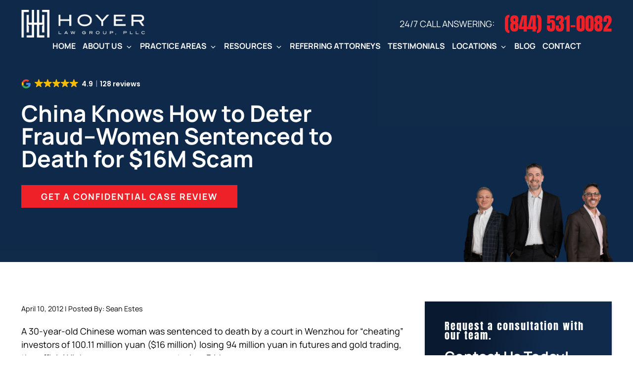

--- FILE ---
content_type: text/html; charset=UTF-8
request_url: https://www.hoyerlawgroup.com/china-knows-how-to-deter-fraud-women-sentenced-to-death-for-16m-scam/
body_size: 39761
content:
<!DOCTYPE html>
<html lang="en-US">
	<head><meta charset="utf-8"><script>if(navigator.userAgent.match(/MSIE|Internet Explorer/i)||navigator.userAgent.match(/Trident\/7\..*?rv:11/i)){var href=document.location.href;if(!href.match(/[?&]nowprocket/)){if(href.indexOf("?")==-1){if(href.indexOf("#")==-1){document.location.href=href+"?nowprocket=1"}else{document.location.href=href.replace("#","?nowprocket=1#")}}else{if(href.indexOf("#")==-1){document.location.href=href+"&nowprocket=1"}else{document.location.href=href.replace("#","&nowprocket=1#")}}}}</script><script>(()=>{class RocketLazyLoadScripts{constructor(){this.v="2.0.4",this.userEvents=["keydown","keyup","mousedown","mouseup","mousemove","mouseover","mouseout","touchmove","touchstart","touchend","touchcancel","wheel","click","dblclick","input"],this.attributeEvents=["onblur","onclick","oncontextmenu","ondblclick","onfocus","onmousedown","onmouseenter","onmouseleave","onmousemove","onmouseout","onmouseover","onmouseup","onmousewheel","onscroll","onsubmit"]}async t(){this.i(),this.o(),/iP(ad|hone)/.test(navigator.userAgent)&&this.h(),this.u(),this.l(this),this.m(),this.k(this),this.p(this),this._(),await Promise.all([this.R(),this.L()]),this.lastBreath=Date.now(),this.S(this),this.P(),this.D(),this.O(),this.M(),await this.C(this.delayedScripts.normal),await this.C(this.delayedScripts.defer),await this.C(this.delayedScripts.async),await this.T(),await this.F(),await this.j(),await this.A(),window.dispatchEvent(new Event("rocket-allScriptsLoaded")),this.everythingLoaded=!0,this.lastTouchEnd&&await new Promise(t=>setTimeout(t,500-Date.now()+this.lastTouchEnd)),this.I(),this.H(),this.U(),this.W()}i(){this.CSPIssue=sessionStorage.getItem("rocketCSPIssue"),document.addEventListener("securitypolicyviolation",t=>{this.CSPIssue||"script-src-elem"!==t.violatedDirective||"data"!==t.blockedURI||(this.CSPIssue=!0,sessionStorage.setItem("rocketCSPIssue",!0))},{isRocket:!0})}o(){window.addEventListener("pageshow",t=>{this.persisted=t.persisted,this.realWindowLoadedFired=!0},{isRocket:!0}),window.addEventListener("pagehide",()=>{this.onFirstUserAction=null},{isRocket:!0})}h(){let t;function e(e){t=e}window.addEventListener("touchstart",e,{isRocket:!0}),window.addEventListener("touchend",function i(o){o.changedTouches[0]&&t.changedTouches[0]&&Math.abs(o.changedTouches[0].pageX-t.changedTouches[0].pageX)<10&&Math.abs(o.changedTouches[0].pageY-t.changedTouches[0].pageY)<10&&o.timeStamp-t.timeStamp<200&&(window.removeEventListener("touchstart",e,{isRocket:!0}),window.removeEventListener("touchend",i,{isRocket:!0}),"INPUT"===o.target.tagName&&"text"===o.target.type||(o.target.dispatchEvent(new TouchEvent("touchend",{target:o.target,bubbles:!0})),o.target.dispatchEvent(new MouseEvent("mouseover",{target:o.target,bubbles:!0})),o.target.dispatchEvent(new PointerEvent("click",{target:o.target,bubbles:!0,cancelable:!0,detail:1,clientX:o.changedTouches[0].clientX,clientY:o.changedTouches[0].clientY})),event.preventDefault()))},{isRocket:!0})}q(t){this.userActionTriggered||("mousemove"!==t.type||this.firstMousemoveIgnored?"keyup"===t.type||"mouseover"===t.type||"mouseout"===t.type||(this.userActionTriggered=!0,this.onFirstUserAction&&this.onFirstUserAction()):this.firstMousemoveIgnored=!0),"click"===t.type&&t.preventDefault(),t.stopPropagation(),t.stopImmediatePropagation(),"touchstart"===this.lastEvent&&"touchend"===t.type&&(this.lastTouchEnd=Date.now()),"click"===t.type&&(this.lastTouchEnd=0),this.lastEvent=t.type,t.composedPath&&t.composedPath()[0].getRootNode()instanceof ShadowRoot&&(t.rocketTarget=t.composedPath()[0]),this.savedUserEvents.push(t)}u(){this.savedUserEvents=[],this.userEventHandler=this.q.bind(this),this.userEvents.forEach(t=>window.addEventListener(t,this.userEventHandler,{passive:!1,isRocket:!0})),document.addEventListener("visibilitychange",this.userEventHandler,{isRocket:!0})}U(){this.userEvents.forEach(t=>window.removeEventListener(t,this.userEventHandler,{passive:!1,isRocket:!0})),document.removeEventListener("visibilitychange",this.userEventHandler,{isRocket:!0}),this.savedUserEvents.forEach(t=>{(t.rocketTarget||t.target).dispatchEvent(new window[t.constructor.name](t.type,t))})}m(){const t="return false",e=Array.from(this.attributeEvents,t=>"data-rocket-"+t),i="["+this.attributeEvents.join("],[")+"]",o="[data-rocket-"+this.attributeEvents.join("],[data-rocket-")+"]",s=(e,i,o)=>{o&&o!==t&&(e.setAttribute("data-rocket-"+i,o),e["rocket"+i]=new Function("event",o),e.setAttribute(i,t))};new MutationObserver(t=>{for(const n of t)"attributes"===n.type&&(n.attributeName.startsWith("data-rocket-")||this.everythingLoaded?n.attributeName.startsWith("data-rocket-")&&this.everythingLoaded&&this.N(n.target,n.attributeName.substring(12)):s(n.target,n.attributeName,n.target.getAttribute(n.attributeName))),"childList"===n.type&&n.addedNodes.forEach(t=>{if(t.nodeType===Node.ELEMENT_NODE)if(this.everythingLoaded)for(const i of[t,...t.querySelectorAll(o)])for(const t of i.getAttributeNames())e.includes(t)&&this.N(i,t.substring(12));else for(const e of[t,...t.querySelectorAll(i)])for(const t of e.getAttributeNames())this.attributeEvents.includes(t)&&s(e,t,e.getAttribute(t))})}).observe(document,{subtree:!0,childList:!0,attributeFilter:[...this.attributeEvents,...e]})}I(){this.attributeEvents.forEach(t=>{document.querySelectorAll("[data-rocket-"+t+"]").forEach(e=>{this.N(e,t)})})}N(t,e){const i=t.getAttribute("data-rocket-"+e);i&&(t.setAttribute(e,i),t.removeAttribute("data-rocket-"+e))}k(t){Object.defineProperty(HTMLElement.prototype,"onclick",{get(){return this.rocketonclick||null},set(e){this.rocketonclick=e,this.setAttribute(t.everythingLoaded?"onclick":"data-rocket-onclick","this.rocketonclick(event)")}})}S(t){function e(e,i){let o=e[i];e[i]=null,Object.defineProperty(e,i,{get:()=>o,set(s){t.everythingLoaded?o=s:e["rocket"+i]=o=s}})}e(document,"onreadystatechange"),e(window,"onload"),e(window,"onpageshow");try{Object.defineProperty(document,"readyState",{get:()=>t.rocketReadyState,set(e){t.rocketReadyState=e},configurable:!0}),document.readyState="loading"}catch(t){console.log("WPRocket DJE readyState conflict, bypassing")}}l(t){this.originalAddEventListener=EventTarget.prototype.addEventListener,this.originalRemoveEventListener=EventTarget.prototype.removeEventListener,this.savedEventListeners=[],EventTarget.prototype.addEventListener=function(e,i,o){o&&o.isRocket||!t.B(e,this)&&!t.userEvents.includes(e)||t.B(e,this)&&!t.userActionTriggered||e.startsWith("rocket-")||t.everythingLoaded?t.originalAddEventListener.call(this,e,i,o):(t.savedEventListeners.push({target:this,remove:!1,type:e,func:i,options:o}),"mouseenter"!==e&&"mouseleave"!==e||t.originalAddEventListener.call(this,e,t.savedUserEvents.push,o))},EventTarget.prototype.removeEventListener=function(e,i,o){o&&o.isRocket||!t.B(e,this)&&!t.userEvents.includes(e)||t.B(e,this)&&!t.userActionTriggered||e.startsWith("rocket-")||t.everythingLoaded?t.originalRemoveEventListener.call(this,e,i,o):t.savedEventListeners.push({target:this,remove:!0,type:e,func:i,options:o})}}J(t,e){this.savedEventListeners=this.savedEventListeners.filter(i=>{let o=i.type,s=i.target||window;return e!==o||t!==s||(this.B(o,s)&&(i.type="rocket-"+o),this.$(i),!1)})}H(){EventTarget.prototype.addEventListener=this.originalAddEventListener,EventTarget.prototype.removeEventListener=this.originalRemoveEventListener,this.savedEventListeners.forEach(t=>this.$(t))}$(t){t.remove?this.originalRemoveEventListener.call(t.target,t.type,t.func,t.options):this.originalAddEventListener.call(t.target,t.type,t.func,t.options)}p(t){let e;function i(e){return t.everythingLoaded?e:e.split(" ").map(t=>"load"===t||t.startsWith("load.")?"rocket-jquery-load":t).join(" ")}function o(o){function s(e){const s=o.fn[e];o.fn[e]=o.fn.init.prototype[e]=function(){return this[0]===window&&t.userActionTriggered&&("string"==typeof arguments[0]||arguments[0]instanceof String?arguments[0]=i(arguments[0]):"object"==typeof arguments[0]&&Object.keys(arguments[0]).forEach(t=>{const e=arguments[0][t];delete arguments[0][t],arguments[0][i(t)]=e})),s.apply(this,arguments),this}}if(o&&o.fn&&!t.allJQueries.includes(o)){const e={DOMContentLoaded:[],"rocket-DOMContentLoaded":[]};for(const t in e)document.addEventListener(t,()=>{e[t].forEach(t=>t())},{isRocket:!0});o.fn.ready=o.fn.init.prototype.ready=function(i){function s(){parseInt(o.fn.jquery)>2?setTimeout(()=>i.bind(document)(o)):i.bind(document)(o)}return"function"==typeof i&&(t.realDomReadyFired?!t.userActionTriggered||t.fauxDomReadyFired?s():e["rocket-DOMContentLoaded"].push(s):e.DOMContentLoaded.push(s)),o([])},s("on"),s("one"),s("off"),t.allJQueries.push(o)}e=o}t.allJQueries=[],o(window.jQuery),Object.defineProperty(window,"jQuery",{get:()=>e,set(t){o(t)}})}P(){const t=new Map;document.write=document.writeln=function(e){const i=document.currentScript,o=document.createRange(),s=i.parentElement;let n=t.get(i);void 0===n&&(n=i.nextSibling,t.set(i,n));const c=document.createDocumentFragment();o.setStart(c,0),c.appendChild(o.createContextualFragment(e)),s.insertBefore(c,n)}}async R(){return new Promise(t=>{this.userActionTriggered?t():this.onFirstUserAction=t})}async L(){return new Promise(t=>{document.addEventListener("DOMContentLoaded",()=>{this.realDomReadyFired=!0,t()},{isRocket:!0})})}async j(){return this.realWindowLoadedFired?Promise.resolve():new Promise(t=>{window.addEventListener("load",t,{isRocket:!0})})}M(){this.pendingScripts=[];this.scriptsMutationObserver=new MutationObserver(t=>{for(const e of t)e.addedNodes.forEach(t=>{"SCRIPT"!==t.tagName||t.noModule||t.isWPRocket||this.pendingScripts.push({script:t,promise:new Promise(e=>{const i=()=>{const i=this.pendingScripts.findIndex(e=>e.script===t);i>=0&&this.pendingScripts.splice(i,1),e()};t.addEventListener("load",i,{isRocket:!0}),t.addEventListener("error",i,{isRocket:!0}),setTimeout(i,1e3)})})})}),this.scriptsMutationObserver.observe(document,{childList:!0,subtree:!0})}async F(){await this.X(),this.pendingScripts.length?(await this.pendingScripts[0].promise,await this.F()):this.scriptsMutationObserver.disconnect()}D(){this.delayedScripts={normal:[],async:[],defer:[]},document.querySelectorAll("script[type$=rocketlazyloadscript]").forEach(t=>{t.hasAttribute("data-rocket-src")?t.hasAttribute("async")&&!1!==t.async?this.delayedScripts.async.push(t):t.hasAttribute("defer")&&!1!==t.defer||"module"===t.getAttribute("data-rocket-type")?this.delayedScripts.defer.push(t):this.delayedScripts.normal.push(t):this.delayedScripts.normal.push(t)})}async _(){await this.L();let t=[];document.querySelectorAll("script[type$=rocketlazyloadscript][data-rocket-src]").forEach(e=>{let i=e.getAttribute("data-rocket-src");if(i&&!i.startsWith("data:")){i.startsWith("//")&&(i=location.protocol+i);try{const o=new URL(i).origin;o!==location.origin&&t.push({src:o,crossOrigin:e.crossOrigin||"module"===e.getAttribute("data-rocket-type")})}catch(t){}}}),t=[...new Map(t.map(t=>[JSON.stringify(t),t])).values()],this.Y(t,"preconnect")}async G(t){if(await this.K(),!0!==t.noModule||!("noModule"in HTMLScriptElement.prototype))return new Promise(e=>{let i;function o(){(i||t).setAttribute("data-rocket-status","executed"),e()}try{if(navigator.userAgent.includes("Firefox/")||""===navigator.vendor||this.CSPIssue)i=document.createElement("script"),[...t.attributes].forEach(t=>{let e=t.nodeName;"type"!==e&&("data-rocket-type"===e&&(e="type"),"data-rocket-src"===e&&(e="src"),i.setAttribute(e,t.nodeValue))}),t.text&&(i.text=t.text),t.nonce&&(i.nonce=t.nonce),i.hasAttribute("src")?(i.addEventListener("load",o,{isRocket:!0}),i.addEventListener("error",()=>{i.setAttribute("data-rocket-status","failed-network"),e()},{isRocket:!0}),setTimeout(()=>{i.isConnected||e()},1)):(i.text=t.text,o()),i.isWPRocket=!0,t.parentNode.replaceChild(i,t);else{const i=t.getAttribute("data-rocket-type"),s=t.getAttribute("data-rocket-src");i?(t.type=i,t.removeAttribute("data-rocket-type")):t.removeAttribute("type"),t.addEventListener("load",o,{isRocket:!0}),t.addEventListener("error",i=>{this.CSPIssue&&i.target.src.startsWith("data:")?(console.log("WPRocket: CSP fallback activated"),t.removeAttribute("src"),this.G(t).then(e)):(t.setAttribute("data-rocket-status","failed-network"),e())},{isRocket:!0}),s?(t.fetchPriority="high",t.removeAttribute("data-rocket-src"),t.src=s):t.src="data:text/javascript;base64,"+window.btoa(unescape(encodeURIComponent(t.text)))}}catch(i){t.setAttribute("data-rocket-status","failed-transform"),e()}});t.setAttribute("data-rocket-status","skipped")}async C(t){const e=t.shift();return e?(e.isConnected&&await this.G(e),this.C(t)):Promise.resolve()}O(){this.Y([...this.delayedScripts.normal,...this.delayedScripts.defer,...this.delayedScripts.async],"preload")}Y(t,e){this.trash=this.trash||[];let i=!0;var o=document.createDocumentFragment();t.forEach(t=>{const s=t.getAttribute&&t.getAttribute("data-rocket-src")||t.src;if(s&&!s.startsWith("data:")){const n=document.createElement("link");n.href=s,n.rel=e,"preconnect"!==e&&(n.as="script",n.fetchPriority=i?"high":"low"),t.getAttribute&&"module"===t.getAttribute("data-rocket-type")&&(n.crossOrigin=!0),t.crossOrigin&&(n.crossOrigin=t.crossOrigin),t.integrity&&(n.integrity=t.integrity),t.nonce&&(n.nonce=t.nonce),o.appendChild(n),this.trash.push(n),i=!1}}),document.head.appendChild(o)}W(){this.trash.forEach(t=>t.remove())}async T(){try{document.readyState="interactive"}catch(t){}this.fauxDomReadyFired=!0;try{await this.K(),this.J(document,"readystatechange"),document.dispatchEvent(new Event("rocket-readystatechange")),await this.K(),document.rocketonreadystatechange&&document.rocketonreadystatechange(),await this.K(),this.J(document,"DOMContentLoaded"),document.dispatchEvent(new Event("rocket-DOMContentLoaded")),await this.K(),this.J(window,"DOMContentLoaded"),window.dispatchEvent(new Event("rocket-DOMContentLoaded"))}catch(t){console.error(t)}}async A(){try{document.readyState="complete"}catch(t){}try{await this.K(),this.J(document,"readystatechange"),document.dispatchEvent(new Event("rocket-readystatechange")),await this.K(),document.rocketonreadystatechange&&document.rocketonreadystatechange(),await this.K(),this.J(window,"load"),window.dispatchEvent(new Event("rocket-load")),await this.K(),window.rocketonload&&window.rocketonload(),await this.K(),this.allJQueries.forEach(t=>t(window).trigger("rocket-jquery-load")),await this.K(),this.J(window,"pageshow");const t=new Event("rocket-pageshow");t.persisted=this.persisted,window.dispatchEvent(t),await this.K(),window.rocketonpageshow&&window.rocketonpageshow({persisted:this.persisted})}catch(t){console.error(t)}}async K(){Date.now()-this.lastBreath>45&&(await this.X(),this.lastBreath=Date.now())}async X(){return document.hidden?new Promise(t=>setTimeout(t)):new Promise(t=>requestAnimationFrame(t))}B(t,e){return e===document&&"readystatechange"===t||(e===document&&"DOMContentLoaded"===t||(e===window&&"DOMContentLoaded"===t||(e===window&&"load"===t||e===window&&"pageshow"===t)))}static run(){(new RocketLazyLoadScripts).t()}}RocketLazyLoadScripts.run()})();</script>

		
		<meta http-equiv="X-UA-Compatible" content="IE=Edge,chrome=1">
		<meta name="viewport" content="width=device-width, initial-scale=1, user-scalable=yes">


		<!--
			// Enqueue Typekit fonts in functions.php file using wp_enqueue_script();
			// Enqueue Google fonts in functions.php file using wp_enqueue_style();
		-->
		
		<link rel="preconnect" href="https://fonts.gstatic.com" crossorigin>
		


		<meta name='robots' content='index, follow, max-image-preview:large, max-snippet:-1, max-video-preview:-1' />

	<!-- This site is optimized with the Yoast SEO plugin v26.8 - https://yoast.com/product/yoast-seo-wordpress/ -->
	<title>China Knows How to Deter Fraud--Women Sentenced to Death for $16M Scam | Whistleblower &amp; Workplace Retaliation Attorneys</title>
<link data-rocket-prefetch href="https://www.gstatic.com" rel="dns-prefetch">
<link data-rocket-prefetch href="https://www.googletagmanager.com" rel="dns-prefetch">
<link data-rocket-prefetch href="https://cdn.jsdelivr.net" rel="dns-prefetch">
<link data-rocket-prefetch href="https://kit.fontawesome.com" rel="dns-prefetch">
<link data-rocket-prefetch href="https://www.google.com" rel="dns-prefetch">
<link data-rocket-prefetch href="https://cdn.trustindex.io" rel="dns-prefetch">
<link crossorigin data-rocket-preload as="font" href="https://www.hoyerlawgroup.com/wp-content/cache/fonts/1/google-fonts/fonts/s/manrope/v20/xn7gYHE41ni1AdIRggexSg.woff2" rel="preload">
<link crossorigin data-rocket-preload as="font" href="https://www.hoyerlawgroup.com/wp-content/cache/fonts/1/google-fonts/fonts/s/anton/v27/1Ptgg87LROyAm3Kz-C8.woff2" rel="preload">
<style id="wpr-usedcss">@font-face{font-family:Anton;font-style:normal;font-weight:400;font-display:swap;src:url(https://www.hoyerlawgroup.com/wp-content/cache/fonts/1/google-fonts/fonts/s/anton/v27/1Ptgg87LROyAm3Kz-C8.woff2) format('woff2');unicode-range:U+0000-00FF,U+0131,U+0152-0153,U+02BB-02BC,U+02C6,U+02DA,U+02DC,U+0304,U+0308,U+0329,U+2000-206F,U+20AC,U+2122,U+2191,U+2193,U+2212,U+2215,U+FEFF,U+FFFD}@font-face{font-family:Manrope;font-style:normal;font-weight:200 800;font-display:swap;src:url(https://www.hoyerlawgroup.com/wp-content/cache/fonts/1/google-fonts/fonts/s/manrope/v20/xn7gYHE41ni1AdIRggexSg.woff2) format('woff2');unicode-range:U+0000-00FF,U+0131,U+0152-0153,U+02BB-02BC,U+02C6,U+02DA,U+02DC,U+0304,U+0308,U+0329,U+2000-206F,U+20AC,U+2122,U+2191,U+2193,U+2212,U+2215,U+FEFF,U+FFFD}img:is([sizes=auto i],[sizes^="auto," i]){contain-intrinsic-size:3000px 1500px}:root{--wp-block-synced-color:#7a00df;--wp-block-synced-color--rgb:122,0,223;--wp-bound-block-color:var(--wp-block-synced-color);--wp-editor-canvas-background:#ddd;--wp-admin-theme-color:#007cba;--wp-admin-theme-color--rgb:0,124,186;--wp-admin-theme-color-darker-10:#006ba1;--wp-admin-theme-color-darker-10--rgb:0,107,160.5;--wp-admin-theme-color-darker-20:#005a87;--wp-admin-theme-color-darker-20--rgb:0,90,135;--wp-admin-border-width-focus:2px}@media (min-resolution:192dpi){:root{--wp-admin-border-width-focus:1.5px}}:root{--wp--preset--font-size--normal:16px;--wp--preset--font-size--huge:42px}html :where(.has-border-color){border-style:solid}html :where([style*=border-top-color]){border-top-style:solid}html :where([style*=border-right-color]){border-right-style:solid}html :where([style*=border-bottom-color]){border-bottom-style:solid}html :where([style*=border-left-color]){border-left-style:solid}html :where([style*=border-width]){border-style:solid}html :where([style*=border-top-width]){border-top-style:solid}html :where([style*=border-right-width]){border-right-style:solid}html :where([style*=border-bottom-width]){border-bottom-style:solid}html :where([style*=border-left-width]){border-left-style:solid}html :where(img[class*=wp-image-]){height:auto;max-width:100%}:where(figure){margin:0 0 1em}html :where(.is-position-sticky){--wp-admin--admin-bar--position-offset:var(--wp-admin--admin-bar--height,0px)}@media screen and (max-width:600px){html :where(.is-position-sticky){--wp-admin--admin-bar--position-offset:0px}}:root{--wp--preset--aspect-ratio--square:1;--wp--preset--aspect-ratio--4-3:4/3;--wp--preset--aspect-ratio--3-4:3/4;--wp--preset--aspect-ratio--3-2:3/2;--wp--preset--aspect-ratio--2-3:2/3;--wp--preset--aspect-ratio--16-9:16/9;--wp--preset--aspect-ratio--9-16:9/16;--wp--preset--color--black:#000000;--wp--preset--color--cyan-bluish-gray:#abb8c3;--wp--preset--color--white:#ffffff;--wp--preset--color--pale-pink:#f78da7;--wp--preset--color--vivid-red:#cf2e2e;--wp--preset--color--luminous-vivid-orange:#ff6900;--wp--preset--color--luminous-vivid-amber:#fcb900;--wp--preset--color--light-green-cyan:#7bdcb5;--wp--preset--color--vivid-green-cyan:#00d084;--wp--preset--color--pale-cyan-blue:#8ed1fc;--wp--preset--color--vivid-cyan-blue:#0693e3;--wp--preset--color--vivid-purple:#9b51e0;--wp--preset--gradient--vivid-cyan-blue-to-vivid-purple:linear-gradient(135deg,rgb(6, 147, 227) 0%,rgb(155, 81, 224) 100%);--wp--preset--gradient--light-green-cyan-to-vivid-green-cyan:linear-gradient(135deg,rgb(122, 220, 180) 0%,rgb(0, 208, 130) 100%);--wp--preset--gradient--luminous-vivid-amber-to-luminous-vivid-orange:linear-gradient(135deg,rgb(252, 185, 0) 0%,rgb(255, 105, 0) 100%);--wp--preset--gradient--luminous-vivid-orange-to-vivid-red:linear-gradient(135deg,rgb(255, 105, 0) 0%,rgb(207, 46, 46) 100%);--wp--preset--gradient--very-light-gray-to-cyan-bluish-gray:linear-gradient(135deg,rgb(238, 238, 238) 0%,rgb(169, 184, 195) 100%);--wp--preset--gradient--cool-to-warm-spectrum:linear-gradient(135deg,rgb(74, 234, 220) 0%,rgb(151, 120, 209) 20%,rgb(207, 42, 186) 40%,rgb(238, 44, 130) 60%,rgb(251, 105, 98) 80%,rgb(254, 248, 76) 100%);--wp--preset--gradient--blush-light-purple:linear-gradient(135deg,rgb(255, 206, 236) 0%,rgb(152, 150, 240) 100%);--wp--preset--gradient--blush-bordeaux:linear-gradient(135deg,rgb(254, 205, 165) 0%,rgb(254, 45, 45) 50%,rgb(107, 0, 62) 100%);--wp--preset--gradient--luminous-dusk:linear-gradient(135deg,rgb(255, 203, 112) 0%,rgb(199, 81, 192) 50%,rgb(65, 88, 208) 100%);--wp--preset--gradient--pale-ocean:linear-gradient(135deg,rgb(255, 245, 203) 0%,rgb(182, 227, 212) 50%,rgb(51, 167, 181) 100%);--wp--preset--gradient--electric-grass:linear-gradient(135deg,rgb(202, 248, 128) 0%,rgb(113, 206, 126) 100%);--wp--preset--gradient--midnight:linear-gradient(135deg,rgb(2, 3, 129) 0%,rgb(40, 116, 252) 100%);--wp--preset--font-size--small:13px;--wp--preset--font-size--medium:20px;--wp--preset--font-size--large:36px;--wp--preset--font-size--x-large:42px;--wp--preset--spacing--20:0.44rem;--wp--preset--spacing--30:0.67rem;--wp--preset--spacing--40:1rem;--wp--preset--spacing--50:1.5rem;--wp--preset--spacing--60:2.25rem;--wp--preset--spacing--70:3.38rem;--wp--preset--spacing--80:5.06rem;--wp--preset--shadow--natural:6px 6px 9px rgba(0, 0, 0, .2);--wp--preset--shadow--deep:12px 12px 50px rgba(0, 0, 0, .4);--wp--preset--shadow--sharp:6px 6px 0px rgba(0, 0, 0, .2);--wp--preset--shadow--outlined:6px 6px 0px -3px rgb(255, 255, 255),6px 6px rgb(0, 0, 0);--wp--preset--shadow--crisp:6px 6px 0px rgb(0, 0, 0)}:where(.is-layout-flex){gap:.5em}:where(.is-layout-grid){gap:.5em}:where(.wp-block-columns.is-layout-flex){gap:2em}:where(.wp-block-columns.is-layout-grid){gap:2em}:where(.wp-block-post-template.is-layout-flex){gap:1.25em}:where(.wp-block-post-template.is-layout-grid){gap:1.25em}html{font-family:sans-serif;-webkit-text-size-adjust:100%;-ms-text-size-adjust:100%;text-size-adjust:100%}body{margin:0}article,aside,footer,header,main,nav,section{display:block}audio,progress,video{display:inline-block;vertical-align:baseline}audio:not([controls]){display:none;height:0}[hidden],template{display:none}a{background-color:transparent}a:active,a:hover{outline:0}b,strong{font-weight:700}h1{font-size:2em;margin:.67em 0}small{font-size:80%}img{border:0}svg:not(:root){overflow:hidden}code{font-family:monospace,monospace;font-size:1em}button,input,optgroup,select,textarea{color:inherit;font:inherit;margin:0}button{overflow:visible}button,select{text-transform:none}button,html input[type=button],input[type=reset],input[type=submit]{-webkit-appearance:button;cursor:pointer}button[disabled],html input[disabled]{cursor:default}button::-moz-focus-inner,input::-moz-focus-inner{border:0;padding:0}input{line-height:normal}input[type=checkbox],input[type=radio]{box-sizing:border-box;padding:0}input[type=number]::-webkit-inner-spin-button,input[type=number]::-webkit-outer-spin-button{height:auto}input[type=search]{box-sizing:border-box}input[type=search]::-webkit-search-cancel-button,input[type=search]::-webkit-search-decoration{-webkit-appearance:none}fieldset{border:1px solid silver;margin:0 2px;padding:.35em .625em .75em}legend{border:0;padding:0}textarea{overflow:auto}optgroup{font-weight:700}table{border-collapse:collapse;border-spacing:0}th{padding:0}*,:after,:before{box-sizing:inherit}html{box-sizing:border-box}body{background-color:#fff;color:#000;font-family:Manrope,sans-serif;font-weight:400;line-height:1.5;-webkit-font-smoothing:antialiased;-moz-osx-font-smoothing:grayscale}@media (min-width:1024px){body{font-size:18px}}.u-h4,h1,h2,h3{margin-top:20px;margin-bottom:20px}.u-h4 a,h1 a,h2 a,h3 a{color:inherit;text-decoration:none}.u-h4 a:focus,.u-h4 a:hover,h1 a:focus,h1 a:hover,h2 a:focus,h2 a:hover,h3 a:focus,h3 a:hover{color:inherit;text-decoration:none}.u-h4,h1,h2,h3{font-family:Manrope,sans-serif;font-weight:700;color:#102a4b;line-height:1}.u-h4 span,h1 span,h2 span,h3 span{color:#ed2127}h1{font-size:2.33333rem}@media (min-width:1024px){h1{font-size:2.88889rem}}h2{font-size:1.77778rem}@media (min-width:1024px){h2{font-size:2.55556rem}}h3{font-size:1.44444rem}.u-h4{font-weight:700;font-size:1.11111rem}@media (min-width:1024px){h3{font-size:1.77778rem}.u-h4{font-size:1.33333rem}.o-container{max-width:1024px}}p{margin-top:0;margin-bottom:20px}dl,ul{margin:20px;padding-left:20px;padding-right:20px}dl dl,dl ul,ul dl,ul ul{margin:0}img{margin-top:10px;margin-bottom:10px;max-width:100%;height:auto;vertical-align:middle}address{font-style:normal;line-height:2;font-size:1.11rem}a{color:#ed2127;transition:all .3s ease-in-out;text-decoration:underline}a:active,a:focus,a:hover{text-decoration:none;color:#102a4b}input,select,textarea{width:100%;padding:10px 20px;font-size:inherit;line-height:inherit;color:#000;background-color:#fff;background-image:none;display:block;border:1px solid #09192f;border-radius:3px;transition:border-color ease-in-out .15s;outline:0}select{height:49px}textarea{height:100px}input[type=submit]{width:auto}input+label,select+label{font-weight:400;margin-top:10px;display:inline-block;font-size:.77778rem}.o-container{margin-left:auto;margin-right:auto;padding-left:15px;padding-right:15px}.o-container:after,.o-container:before{content:'';display:table}.o-container:after{clear:both}@media (min-width:1224px){.o-container{max-width:1224px}}@media (min-width:1440px){.o-container{max-width:1250px}}@media (min-width:1600px){.o-container{max-width:1600px}}.o-row{box-sizing:border-box;display:-ms-flexbox;display:flex;-ms-flex:0 1 auto;flex:0 1 auto;-ms-flex-direction:row;flex-direction:row;-ms-flex-wrap:wrap;flex-wrap:wrap;margin-left:-15px;margin-right:-15px}.o-row.reverse{-ms-flex-direction:row-reverse;flex-direction:row-reverse}.o-col--lg-3,.o-col--md-4,.o-col--md-5,.o-col--md-6,.o-col--md-8,.o-col--sm-12,.o-col--sm-7,.o-col--xs-6,.o-col--xxs-12{position:relative;min-height:1px;padding-left:15px;padding-right:15px}.o-col--xxs-12{-ms-flex-preferred-size:100%;flex-basis:100%;max-width:100%}@media (min-width:780px){.o-col--xs-6{-ms-flex-preferred-size:50%;flex-basis:50%;max-width:50%}}@media (min-width:1024px){.o-col--sm-7{-ms-flex-preferred-size:58.33333%;flex-basis:58.33333%;max-width:58.33333%}.o-col--sm-12{-ms-flex-preferred-size:100%;flex-basis:100%;max-width:100%}}@media (min-width:1224px){.o-col--md-4{-ms-flex-preferred-size:33.33333%;flex-basis:33.33333%;max-width:33.33333%}.o-col--md-5{-ms-flex-preferred-size:41.66667%;flex-basis:41.66667%;max-width:41.66667%}.o-col--md-6{-ms-flex-preferred-size:50%;flex-basis:50%;max-width:50%}.o-col--md-8{-ms-flex-preferred-size:66.66667%;flex-basis:66.66667%;max-width:66.66667%}.o-col--offset-md-1{margin-left:8.33333%}.o-col--offset-md-2{margin-left:16.66667%}}@media (min-width:1440px){.o-col--lg-3{-ms-flex-preferred-size:25%;flex-basis:25%;max-width:25%}}@media (min-width:780px){.align-items-center-xs{-ms-flex-align:center;align-items:center}}.o-content{padding:20px 0}.o-content>[class*=u-block-padding--]{padding:0!important}.c-btn{font-family:Manrope,sans-serif;background-color:#ed2127;color:#fff;border:0;border-radius:0;display:inline-block;text-decoration:none;line-height:inherit;padding:10px 20px;font-size:.88889rem;margin:10px 0;transition:all .5s ease-in-out;position:relative;font-weight:700;text-transform:uppercase;letter-spacing:2px}@media (min-width:1224px){.align-items-center-md{-ms-flex-align:center;align-items:center}.subpage .o-content h2{font-size:2.5rem}.subpage .o-content h3{font-size:2.11111rem}.c-btn{padding:10px 40px;font-size:1.11111rem}}.c-btn:active,.c-btn:focus,.c-btn:hover{color:#fff;text-decoration:none}.c-btn--primary{background-color:#ed2127}.c-btn--primary:active,.c-btn--primary:focus,.c-btn--primary:hover{background-color:#cb1016}.c-btn--block{display:block;text-align:center;width:100%}.c-nav__hightlight{box-shadow:0 0 10px rgba(0,0,0,.5)}.c-nav__list{list-style:none;padding:0;margin-left:0;margin-right:0;margin:0}.c-nav__item{position:relative}@media (min-width:1024px){.c-nav__mask{display:none}.c-nav__list{text-align:center}.c-nav__item{-ms-flex-positive:1;flex-grow:1;display:inline-block}.c-nav__item:hover>.c-nav__dropdown{display:block}}.c-nav__link{display:block;padding:10px 20px;color:#fff;font-size:1rem;font-weight:700;text-transform:uppercase;text-decoration:none;border-bottom:1px solid rgba(237,33,39,.5)}@media (min-width:1024px){.c-nav__link{padding:5px;border:0}}.c-nav__link:active,.c-nav__link:focus,.c-nav__link:hover{color:#ed2127}.c-nav__dropdown{list-style:none;padding:0;margin-left:0;margin-right:0;display:none;padding-left:20px}.c-nav__dropdown .c-nav__dropdown{padding-left:20px}.c-nav__dropdown .c-nav__link{padding:10px 20px;text-transform:none}@media (min-width:1024px){.c-nav__dropdown{position:absolute;top:100%;left:0;background-color:#102a4b;box-shadow:0 0 15px rgba(0,0,0,.5);width:240px;text-align:left;z-index:9999;padding-left:0}.c-nav__dropdown .c-nav__dropdown{padding-left:0}.c-nav__dropdown .c-nav__item{display:block}.c-nav__dropdown .c-nav__item:not(:last-child){border-bottom:1px solid rgba(237,33,39,.5)}.c-nav__dropdown .c-nav__link{color:#fff;font-size:.88889rem}.c-nav__dropdown .c-nav__link:active,.c-nav__dropdown .c-nav__link:focus,.c-nav__dropdown .c-nav__link:hover{color:#ed2127;text-decoration:none}.c-nav__dropdown .c-nav__item--children>.c-nav__link::after{content:'';background-image:var(--wpr-bg-c65252de-6955-493a-8242-9968ed39a20e);float:right;background-size:16px 16px;width:16px;height:16px;display:inline-block;-webkit-transform:translate(3px,5px);transform:translate(3px,5px)}.c-nav__dropdown .c-nav__dropdown{top:0;left:100%}}.c-nav__item--children>.c-nav__link::after{content:'';background:url("https://www.hoyerlawgroup.com/wp-content/themes/hoyerlawgroup-theme/_dist/img/angle-down.svg") center no-repeat;cursor:pointer;background-size:16px 16px;width:16px;height:16px;display:inline-block;vertical-align:middle;margin-left:5px}.c-nav__icon{line-height:0;display:block;border:0;background-color:transparent;padding:0}@media (min-width:1024px){.c-nav__icon{display:none}}.c-nav__icon--padding{padding:20px;width:100%;text-align:right}.c-nav__icon--open{color:#fff;font-size:1.55556rem;transition:all .5s ease-in-out}.c-nav__icon--open:active,.c-nav__icon--open:focus,.c-nav__icon--open:hover{color:#ed2127}.c-nav__icon--close{color:#fff;font-size:1.55556rem;transition:all .5s ease-in-out}.c-nav__icon--close:active,.c-nav__icon--close:focus,.c-nav__icon--close:hover{color:#ed2127}.left .c-nav__dropdown{left:-100%}@media (max-width:1023px){.c-nav{width:350px;height:100%;position:fixed;top:0;right:0;background-color:#09192f;background-image:linear-gradient(80deg,rgba(9,25,47,.8) 40%,rgba(16,42,75,.6) 70%);overflow:scroll;-webkit-overflow-scrolling:touch;-webkit-transform:translateX(350px);transform:translateX(350px);transition:-webkit-transform .3s ease-in-out;transition:transform .3s ease-in-out;z-index:9999;visibility:hidden}.c-nav::-webkit-scrollbar{display:none}.is-active .c-nav{-webkit-transform:translateX(0);transform:translateX(0);visibility:visible}.c-nav__mask{position:fixed;z-index:1000;top:0;left:0;overflow:hidden;width:0;height:0;background:rgba(0,0,0,.9);opacity:0;transition:opacity .3s,width 0s .3s,height 0s .3s}.is-active .c-nav__mask{width:100%;height:100%;opacity:.9;transition:opacity .3s}}.c-header{transition:all .5s ease;background-color:transparent}.c-header.active{background-color:#102a4b;box-shadow:0 0 25px rgba(0,0,0,.5)}.c-header__phone{color:#ed2127;display:block;text-decoration:none;display:-ms-flexbox;display:flex;-ms-flex-wrap:wrap;flex-wrap:wrap;-ms-flex-align:center;align-items:center;margin-right:20px}@media (min-width:1024px){.c-header__phone{margin:0}}.c-header__phone:active,.c-header__phone:focus,.c-header__phone:hover{color:#fff}.c-header__msg{color:#fff;text-transform:uppercase;margin-right:20px}.c-header__number{font-family:Anton,sans-serif;font-weight:400;font-size:1.44444rem}@media (min-width:1024px){.c-header__number{font-size:2.33333rem}}.c-mobile__link{text-decoration:none;padding:5px 20px;display:block;text-align:center}.c-mobile__link:active,.c-mobile__link:focus,.c-mobile__link:hover{color:#102a4b}.c-mobile__number{font-family:Anton,sans-serif;font-size:1.22222rem;line-height:1}.c-mobile__phone{background-color:#ed2127}.c-mobile__msg{text-transform:uppercase;font-size:.77778rem}.c-hero-subpage{position:relative;overflow:hidden;padding:140px 0 40px}@media (min-width:1024px){.c-hero-subpage{padding:160px 0 100px}}.c-hero-subpage::before{content:'';position:absolute;right:0;left:0;top:0;bottom:0;background-color:rgba(16,42,75,.65)}.c-hero-subpage__content{position:relative;z-index:10}.c-hero__deco{max-width:40%;margin:0 auto;display:block;position:absolute;right:0;bottom:0}@media (min-width:1224px){.c-hero__deco{max-width:30%}}@media (max-width:779px){.c-hero__deco{display:none}}.c-sidebar{padding-top:20px;padding-bottom:20px}.c-sidebar__form{padding:20px;box-shadow:0 5px 5px rgba(0,0,0,.2);margin-bottom:40px}.c-sidebar__form label{color:#fff}.c-sidebar__nav{margin:20px 0}@media (min-width:1024px){.c-sidebar__form{padding:40px}.c-sidebar__nav{margin:40px 0}}.c-sidebar__list>li{position:relative}.c-sidebar__list>li.menu-item-has-children>a::after{content:'▼';color:#ed2127;margin-left:auto;position:absolute;top:10px;right:20px;font-size:12px}.c-sidebar__list>li>a{font-family:Anton,sans-serif;text-transform:uppercase;display:block;text-decoration:none;border:2px solid #ddeafb;padding:20px;margin:10px 0;letter-spacing:1px;color:#102a4b;font-size:1rem}.c-sidebar__list>li>a:active,.c-sidebar__list>li>a:focus,.c-sidebar__list>li>a:hover{background-color:#102a4b;color:#fff;border-color:#102a4b}.c-sidebar__list .sub-menu{display:none;padding:20px 0;list-style:none}.c-sidebar__list .sub-menu>li>a{text-align:center;display:block;text-decoration:none;color:#102a4b}.c-sidebar__list .sub-menu>li>a:active,.c-sidebar__list .sub-menu>li>a:focus,.c-sidebar__list .sub-menu>li>a:hover{color:#ed2127}.c-sidebar__reviews{margin:40px 0;background-color:#fff;box-shadow:0 5px 5px rgba(0,0,0,.2);padding:20px}.c-carousel__reviews-sidebar{margin:0 -10px}.c-carousel__cases-sidebar{padding:2vw}.c-sidebar__cta-secondary{background:var(--wpr-bg-c54b1680-1b7f-492a-a1d7-f99799adc569) center/contain no-repeat #102a4b;padding:20px;border:2px solid #ed2127;margin:20px 0}@media (min-width:1024px){.c-sidebar__cta-secondary{margin:40px 0;padding:40px}}.c-logo{display:block;max-width:150px;margin:0}@media (min-width:1024px){.c-logo{max-width:250px}}.c-logo__nav{display:block;max-width:150px;margin:20px auto}.c-background{position:relative;background-repeat:no-repeat}.c-background--relative{position:relative;z-index:10}.c-background--position-top{background-position:top center}.c-background--cover{background-size:cover}.c-background--base{position:absolute;top:0;right:0;bottom:0;left:0;z-index:-10}.c-background--gradient-1{background-color:#102a4b;background-image:linear-gradient(-80deg,#102a4b 50%,#09192f 80%)}.c-lead{font-size:1.11111rem;line-height:1.3;text-wrap:balance;font-weight:600;color:#102a4b}.c-block--flex{display:-ms-flexbox;display:flex;-ms-flex-wrap:wrap;flex-wrap:wrap}@media (min-width:1224px){.c-lead{font-size:1.44444rem}.c-block--flex-tablet{display:-ms-flexbox;display:flex;-ms-flex-wrap:wrap;flex-wrap:wrap}}.c-block--flex-v-center{-ms-flex-align:center;align-items:center}.c-block--flex-end{-ms-flex-pack:end;justify-content:flex-end}.c-block--flex-between{-ms-flex-pack:justify;justify-content:space-between}.c-block--flex-nowrap{-ms-flex-wrap:nowrap;flex-wrap:nowrap}.c-list--unstyled{list-style:none;padding:0;margin-left:0;margin-right:0}.c-embed{margin-top:10px;margin-bottom:10px}.c-embed--respond{position:relative;padding-bottom:56.25%;padding-top:25px;height:0}.c-embed--respond iframe{position:absolute;top:0;left:0;width:100%;height:100%}table{width:100%;max-width:100%;margin-bottom:20px;border-spacing:0;border-collapse:collapse}table tr>th{padding:10px;line-height:1.5;vertical-align:top;border-top:1px solid #6399de;text-align:left}.slick-list{padding:20px 0!important}.c-carousel__hobbies .slick-prev{left:0}.c-carousel__hobbies .slick-next{right:0}.slick-slider{position:relative;display:block;box-sizing:border-box;-webkit-user-select:none;-moz-user-select:none;-ms-user-select:none;user-select:none;-webkit-touch-callout:none;-khtml-user-select:none;-ms-touch-action:pan-y;touch-action:pan-y;-webkit-tap-highlight-color:transparent}.slick-list{position:relative;display:block;overflow:hidden;margin:0;padding:0}.slick-list:focus{outline:0}.slick-slider .slick-list,.slick-slider .slick-track{-webkit-transform:translate3d(0,0,0);transform:translate3d(0,0,0)}.slick-track{position:relative;top:0;left:0;display:block;margin-left:auto;margin-right:auto}.slick-track:after,.slick-track:before{display:table;content:''}.slick-track:after{clear:both}.slick-loading .slick-track{visibility:hidden}.slick-slide{display:none;float:left;height:100%;min-height:1px}.slick-slide img{display:block;width:100%}.slick-slide.slick-loading img{display:none}.slick-initialized .slick-slide{display:block}.slick-loading .slick-slide{visibility:hidden}.slick-vertical .slick-slide{display:block;height:auto;border:1px solid transparent}.slick-arrow.slick-hidden{display:none}.slick-loading .slick-list{background:var(--wpr-bg-0f2f4cc1-1ab7-43fb-920c-5f27d209080e) center center no-repeat #fff}.slick-next,.slick-prev{font-size:0;line-height:0;position:absolute;top:50%;display:block;padding:0;-webkit-transform:translate(0,-50%);transform:translate(0,-50%);cursor:pointer;color:transparent;border:none;outline:0;background:0 0;z-index:10}.slick-next:focus,.slick-next:hover,.slick-prev:focus,.slick-prev:hover{color:transparent;outline:0;background:0 0}.slick-next:focus:before,.slick-next:hover:before,.slick-prev:focus:before,.slick-prev:hover:before{opacity:1}.slick-next.slick-disabled:before,.slick-prev.slick-disabled:before{opacity:.25}.slick-next:before,.slick-prev:before{font-family:"Font Awesome 6 Pro";font-size:1.66667rem;line-height:1;font-weight:900;opacity:.75;color:#ed2127;-webkit-font-smoothing:antialiased;-moz-osx-font-smoothing:grayscale}.slick-prev{left:20px}.slick-prev:before{content:"\f053"}.slick-next{right:20px}.slick-next:before{content:'\f054'}.slick-dotted.slick-slider{margin-bottom:30px}.slick-dots{position:static;bottom:20px;right:20px;display:block;width:auto;padding:0;margin:0;list-style:none;text-align:center}.slick-dots li{position:relative;display:inline-block;width:20px;height:20px;margin:0;padding:0;cursor:pointer}.slick-dots li button{font-size:0;line-height:0;display:block;width:20px;height:20px;padding:5px;cursor:pointer;color:transparent;border:0;outline:0;background:0 0}.slick-dots li button:focus,.slick-dots li button:hover{outline:0}.slick-dots li button:focus:before,.slick-dots li button:hover:before{opacity:1}.slick-dots li button:before{font-family:slick;font-size:18px;line-height:20px;position:absolute;top:0;left:0;width:20px;height:20px;content:'•';text-align:center;opacity:.5;color:#ed2127;-webkit-font-smoothing:antialiased;-moz-osx-font-smoothing:grayscale}.slick-dots li.slick-active button:before{opacity:.75;color:#ed2127}.c-widgets{padding:0;border-bottom:0}.c-widgets ul{list-style:none;padding:0;margin-left:0;margin-right:0}.c-tab__nav{margin-bottom:10px;border-bottom:1px solid #6399de}.c-tab__link{display:inline-block;padding:10px 20px;border:1px solid transparent}.c-tab__link:hover{background-color:#6399de}.c-tab__link.active{border:1px solid #6399de;border-bottom-color:transparent;background-color:#f1f1f1}.c-accordion__title{background-color:#102a4b;border:0;padding:10px 40px;margin-bottom:0;cursor:pointer;position:relative;width:100%;text-align:left;color:#fff;font-size:1.11111rem;transition:background-color .5s ease-in-out}@media (min-width:1024px){.c-accordion__title{font-size:1.33333rem}}.c-accordion__title:active,.c-accordion__title:focus,.c-accordion__title:hover{background-color:#ed2127}.c-accordion__title.active{background-color:#ed2127;color:#fff}.c-accordion__panel{margin-bottom:20px}.c-accordion__content{display:none;padding:40px;background-color:#f1f1f1;color:#000}.c-accordion__title::before{content:'+ ';position:absolute;right:20px;top:10px;color:#fff}.c-accordion__title.active::before{content:'- ';color:#fff}.c-footer__logo{max-width:180px;margin:40px auto;display:block}.c-footer__map{position:relative}.c-footer__map .c-embed{margin:0}.c-footer__info{padding:20px 0;border-top:1px solid #ed2127;border-bottom:1px solid #ed2127}.c-footer__map-info-item{padding:10px 0;text-align:center;-ms-flex-preferred-size:100%;flex-basis:100%}@media (min-width:480px){.c-footer__map-info-item{-ms-flex-preferred-size:50%;flex-basis:50%}}@media (min-width:1224px){.c-footer__map-info-item{text-align:left;-ms-flex-preferred-size:25%;flex-basis:25%}}.c-footer__resources-nav li a{color:#fff;display:block;text-decoration:none;font-size:.88889rem}.c-footer__resources-nav li a:active,.c-footer__resources-nav li a:focus,.c-footer__resources-nav li a:hover{color:#ed2127}.c-footer__credits{font-size:.88889rem}.c-footer__links{line-height:1;display:-ms-flexbox;display:flex;-ms-flex-wrap:wrap;flex-wrap:wrap;-ms-flex-pack:center;justify-content:center}.c-footer__links li:not(:last-child) a::after{content:' | ';color:#fff;margin:0 5px}.c-footer__links li a{color:#fff;padding:0 5px;text-decoration:none;display:block;font-size:.88889rem}.c-footer__links li a:active,.c-footer__links li a:focus,.c-footer__links li a:hover{color:#ed2127}.c-animate{-webkit-transform:translateY(100px);transform:translateY(100px);opacity:0;transition:all .5s ease;visibility:hidden}.c-animate--view{-webkit-transform:translateY(0);transform:translateY(0);opacity:1;visibility:visible}.b-lazy{transition:opacity .5s ease-in-out;opacity:0}.b-lazy.b-loaded{opacity:1}.c-social__list{margin:0}.c-social__item{display:inline-block}.c-social__link{display:block;transition:all .5s ease-in-out;padding:5px 10px;font-size:1.55556rem;color:#fff;text-decoration:none}.c-social__link:active,.c-social__link:focus,.c-social__link:hover{color:#ed2127}.c-contact__form label{color:#fff}label{color:#fff;font-size:.77778rem;text-transform:uppercase;letter-spacing:1px}@media (min-width:1224px){label{font-size:.88889rem}}input:not([type=submit]),select,textarea{color:#000;padding:10px}textarea{height:120px!important}.u-block--clearfix:after,.u-block--clearfix:before{content:'';display:table}.u-block--clearfix:after{clear:both}.u-block--fixed{position:fixed;left:0;right:0;z-index:100}.u-block--fixed-top{top:0}.u-block-padding--lg{padding-top:30px;padding-bottom:30px}@media (min-width:1024px){.u-block-padding--lg{padding-top:60px;padding-bottom:60px}}.u-block-padding--md{padding-top:20px;padding-bottom:20px}@media (min-width:1024px){.u-block-padding--md{padding-top:40px;padding-bottom:40px}}.u-block-padding--sm{padding-top:10px;padding-bottom:10px}.u-block--accent-1{background-color:#102a4b}.u-block--fl-right{float:right}.u-block--fl-left{float:left}.u-text--uppercase{text-transform:uppercase}.u-text--center{text-align:center}.u-text--white{color:#fff}.u-text--accent-2{color:#ed2127}.u-text--bold{font-weight:700}.u-text--block{display:block}.u-text--sm{line-height:1;font-size:1.11111rem;letter-spacing:2px}.u-text--line{position:relative;display:-ms-flexbox;display:flex;-ms-flex-wrap:nowrap;flex-wrap:nowrap;-ms-flex-align:center;align-items:center;-ms-flex-pack:center;justify-content:center;line-height:1}.u-text--line::after,.u-text--line::before{content:'';width:50px;height:2px;background-color:#ed2127}@media (min-width:1024px){.u-block-padding--sm{padding-top:20px;padding-bottom:20px}.u-text--sm{font-size:1.22222rem}.u-text--line{text-wrap:nowrap}.u-text--line::after,.u-text--line::before{width:50%}.u-visibility-hidden-sm--up{display:none}}.u-text--line::before{margin-right:20px}.u-text--line::after{margin-left:20px}.u-visibility--sr-only{border:0;clip:rect(1px,1px,1px,1px);-webkit-clip-path:inset(50%);clip-path:inset(50%);height:1px;margin:-1px;overflow:hidden;padding:0;position:absolute;width:1px;word-wrap:normal!important}.u-visibility--sr-only:focus{background-color:#eee;clip:auto!important;-webkit-clip-path:none;clip-path:none;color:#444;display:block;font-size:1em;height:auto;left:5px;line-height:normal;padding:15px 23px 14px;text-decoration:none;top:5px;width:auto;z-index:100000}@media (max-width:779px){.u-visibility-hidden-xxs--down{display:none}}@media (min-width:780px){.c-footer__logo{max-width:280px}.u-text-xs--left{text-align:left}.u-visibility-hidden-xs--up{display:none}}.u-reset--margin{margin:0}.u-reset--padding-top{padding-top:0}.u-reset--link{text-decoration:none}.u-reset--link:active,.u-reset--link:focus,.u-reset--link:hover{color:#fff}.u-reset--link-secondary{color:#fff;text-decoration:none}.u-reset--link-secondary:active,.u-reset--link-secondary:focus,.u-reset--link-secondary:hover{color:#ed2127}.u-reset-font--secondary{font-family:Anton,sans-serif}:root{--f-spinner-width:36px;--f-spinner-height:36px;--f-spinner-color-1:rgba(0, 0, 0, .1);--f-spinner-color-2:rgba(17, 24, 28, .8);--f-spinner-stroke:2.75}.f-spinner{margin:auto;padding:0;width:var(--f-spinner-width);height:var(--f-spinner-height)}.f-spinner svg{width:100%;height:100%;vertical-align:top;animation:2s linear infinite f-spinner-rotate}.f-spinner svg *{stroke-width:var(--f-spinner-stroke);fill:none}.f-spinner svg :first-child{stroke:var(--f-spinner-color-1)}.f-spinner svg :last-child{stroke:var(--f-spinner-color-2);animation:2s ease-in-out infinite f-spinner-dash}@keyframes f-spinner-rotate{100%{transform:rotate(360deg)}}@keyframes f-spinner-dash{0%{stroke-dasharray:1,150;stroke-dashoffset:0}50%{stroke-dasharray:90,150;stroke-dashoffset:-35}100%{stroke-dasharray:90,150;stroke-dashoffset:-124}}.f-zoomInUp{animation:var(--f-transition-duration,.2s) ease .1s both f-zoomInUp}@keyframes f-zoomInUp{from{transform:scale(.975) translate3d(0,16px,0);opacity:0}to{transform:scale(1) translate3d(0,0,0);opacity:1}}.f-fadeIn{animation:var(--f-transition-duration,.2s) var(--f-transition-easing,ease) var(--f-transition-delay,0s) both f-fadeIn;z-index:2}.f-fadeOut{animation:var(--f-transition-duration,.2s) var(--f-transition-easing,ease) var(--f-transition-delay,0s) both f-fadeOut;z-index:1}@keyframes f-fadeIn{0%{opacity:0}100%{opacity:1}}@keyframes f-fadeOut{100%{opacity:0}}.f-fadeFastOut{animation:var(--f-transition-duration,.1s) ease-out both f-fadeFastOut;z-index:2}@keyframes f-fadeFastOut{100%{opacity:0}}:root{--f-button-width:40px;--f-button-height:40px;--f-button-border:0;--f-button-border-radius:0;--f-button-color:#374151;--f-button-bg:#f8f8f8;--f-button-hover-bg:#e0e0e0;--f-button-active-bg:#d0d0d0;--f-button-shadow:none;--f-button-transition:all 0.15s ease;--f-button-transform:none;--f-button-svg-width:20px;--f-button-svg-height:20px;--f-button-svg-stroke-width:1.5;--f-button-svg-fill:none;--f-button-svg-filter:none;--f-button-svg-disabled-opacity:0.65}.f-button{display:flex;justify-content:center;align-items:center;box-sizing:content-box;position:relative;margin:0;padding:0;width:var(--f-button-width);height:var(--f-button-height);border:var(--f-button-border);border-radius:var(--f-button-border-radius);color:var(--f-button-color);background:var(--f-button-bg);box-shadow:var(--f-button-shadow);pointer-events:all;cursor:pointer;transition:var(--f-button-transition)}@media(hover:hover){.f-button:hover:not([disabled]){color:var(--f-button-hover-color);background-color:var(--f-button-hover-bg)}}.f-button:active:not([disabled]){background-color:var(--f-button-active-bg)}.f-button:focus:not(:focus-visible){outline:0}.f-button:focus-visible{outline:0;box-shadow:inset 0 0 0 var(--f-button-outline,2px) var(--f-button-outline-color,var(--f-button-color))}.f-button svg{width:var(--f-button-svg-width);height:var(--f-button-svg-height);fill:var(--f-button-svg-fill);stroke:currentColor;stroke-width:var(--f-button-svg-stroke-width);stroke-linecap:round;stroke-linejoin:round;transition:opacity .15s ease;transform:var(--f-button-transform);filter:var(--f-button-svg-filter);pointer-events:none}.f-button[disabled]{cursor:default}.f-button[disabled] svg{opacity:var(--f-button-svg-disabled-opacity)}.f-carousel__nav .f-button.is-next,.f-carousel__nav .f-button.is-prev,.fancybox__nav .f-button.is-next,.fancybox__nav .f-button.is-prev{position:absolute;z-index:1}.is-horizontal .f-carousel__nav .f-button.is-next,.is-horizontal .f-carousel__nav .f-button.is-prev,.is-horizontal .fancybox__nav .f-button.is-next,.is-horizontal .fancybox__nav .f-button.is-prev{top:50%;transform:translateY(-50%)}.is-horizontal .f-carousel__nav .f-button.is-prev,.is-horizontal .fancybox__nav .f-button.is-prev{left:var(--f-button-prev-pos)}.is-horizontal .f-carousel__nav .f-button.is-next,.is-horizontal .fancybox__nav .f-button.is-next{right:var(--f-button-next-pos)}.is-horizontal.is-rtl .f-carousel__nav .f-button.is-prev,.is-horizontal.is-rtl .fancybox__nav .f-button.is-prev{left:auto;right:var(--f-button-next-pos)}.is-horizontal.is-rtl .f-carousel__nav .f-button.is-next,.is-horizontal.is-rtl .fancybox__nav .f-button.is-next{right:auto;left:var(--f-button-prev-pos)}.is-vertical .f-carousel__nav .f-button.is-next,.is-vertical .f-carousel__nav .f-button.is-prev,.is-vertical .fancybox__nav .f-button.is-next,.is-vertical .fancybox__nav .f-button.is-prev{top:auto;left:50%;transform:translateX(-50%)}.is-vertical .f-carousel__nav .f-button.is-prev,.is-vertical .fancybox__nav .f-button.is-prev{top:var(--f-button-next-pos)}.is-vertical .f-carousel__nav .f-button.is-next,.is-vertical .fancybox__nav .f-button.is-next{bottom:var(--f-button-next-pos)}.is-vertical .f-carousel__nav .f-button.is-next svg,.is-vertical .f-carousel__nav .f-button.is-prev svg,.is-vertical .fancybox__nav .f-button.is-next svg,.is-vertical .fancybox__nav .f-button.is-prev svg{transform:rotate(90deg)}.f-carousel__nav .f-button:disabled,.fancybox__nav .f-button:disabled{pointer-events:none}html.with-fancybox{width:auto;overflow:visible;scroll-behavior:auto}html.with-fancybox body{touch-action:none}html.with-fancybox body.hide-scrollbar{width:auto;margin-right:calc(var(--fancybox-body-margin,0px) + var(--fancybox-scrollbar-compensate,0px));overflow:hidden!important;overscroll-behavior-y:none}.fancybox__container{--fancybox-color:#dbdbdb;--fancybox-hover-color:#fff;--fancybox-bg:rgba(24, 24, 27, .98);--fancybox-slide-gap:10px;--f-spinner-width:50px;--f-spinner-height:50px;--f-spinner-color-1:rgba(255, 255, 255, .1);--f-spinner-color-2:#bbb;--f-spinner-stroke:3.65;position:fixed;top:0;left:0;bottom:0;right:0;direction:ltr;display:flex;flex-direction:column;box-sizing:border-box;margin:0;padding:0;color:#f8f8f8;-webkit-tap-highlight-color:transparent;overflow:visible;z-index:var(--fancybox-zIndex,1050);outline:0;transform-origin:top left;-webkit-text-size-adjust:100%;-moz-text-size-adjust:none;-ms-text-size-adjust:100%;text-size-adjust:100%;overscroll-behavior-y:contain}.fancybox__container *,.fancybox__container ::after,.fancybox__container ::before{box-sizing:inherit}.fancybox__container::backdrop{background-color:rgba(0,0,0,0)}.fancybox__backdrop{position:fixed;top:0;left:0;bottom:0;right:0;z-index:-1;background:var(--fancybox-bg);opacity:var(--fancybox-opacity, 1);will-change:opacity}.fancybox__carousel{position:relative;box-sizing:border-box;flex:1;min-height:0;z-index:10;overflow-y:visible;overflow-x:clip}.fancybox__viewport{width:100%;height:100%}.fancybox__viewport.is-draggable{cursor:move;cursor:grab}.fancybox__viewport.is-dragging{cursor:move;cursor:grabbing}.fancybox__track{display:flex;margin:0 auto;height:100%}.fancybox__slide{flex:0 0 auto;position:relative;display:flex;flex-direction:column;align-items:center;width:100%;height:100%;margin:0 var(--fancybox-slide-gap) 0 0;padding:4px;overflow:auto;overscroll-behavior:contain;transform:translate3d(0,0,0);backface-visibility:hidden}.fancybox__container:not(.is-compact) .fancybox__slide.has-close-btn{padding-top:40px}.fancybox__slide::after,.fancybox__slide::before{content:"";flex:0 0 0;margin:auto}.fancybox__backdrop:empty,.fancybox__slide:empty,.fancybox__track:empty,.fancybox__viewport:empty{display:block}.fancybox__content{align-self:center;display:flex;flex-direction:column;position:relative;margin:0;padding:2rem;max-width:100%;color:var(--fancybox-content-color,#374151);background:var(--fancybox-content-bg,#fff);cursor:default;border-radius:0;z-index:20}.is-loading .fancybox__content{opacity:0}.is-draggable .fancybox__content{cursor:move;cursor:grab}.can-zoom_in .fancybox__content{cursor:zoom-in}.can-zoom_out .fancybox__content{cursor:zoom-out}.is-dragging .fancybox__content{cursor:move;cursor:grabbing}.fancybox__content [contenteditable]{cursor:auto}.is-animating .fancybox__content,.is-dragging .fancybox__content{will-change:transform,width,height}.fancybox-image{margin:auto;display:block;width:100%;height:100%;min-height:0;object-fit:contain;user-select:none;filter:blur(0px)}.fancybox__caption{align-self:center;max-width:100%;flex-shrink:0;margin:0;padding:14px 0 4px;overflow-wrap:anywhere;line-height:1.375;color:var(--fancybox-color,currentColor);opacity:var(--fancybox-opacity, 1);cursor:auto;visibility:visible}.is-closing .fancybox__caption,.is-loading .fancybox__caption{opacity:0;visibility:hidden}.is-compact .fancybox__caption{padding-bottom:0}.f-button.is-close-btn{--f-button-svg-stroke-width:2;position:absolute;top:0;right:8px;z-index:40}.fancybox__content>.f-button.is-close-btn{--f-button-width:34px;--f-button-height:34px;--f-button-border-radius:4px;--f-button-color:var(--fancybox-color, #fff);--f-button-hover-color:var(--fancybox-color, #fff);--f-button-bg:transparent;--f-button-hover-bg:transparent;--f-button-active-bg:transparent;--f-button-svg-width:22px;--f-button-svg-height:22px;position:absolute;top:-38px;right:0;opacity:.75}.is-loading .fancybox__content>.f-button.is-close-btn{visibility:hidden}.is-zooming-out .fancybox__content>.f-button.is-close-btn{visibility:hidden}.fancybox__content>.f-button.is-close-btn:hover{opacity:1}.fancybox__footer{padding:0;margin:0;position:relative}.fancybox__footer .fancybox__caption{width:100%;padding:24px;opacity:var(--fancybox-opacity, 1);transition:all .25s ease}.is-compact .fancybox__footer{position:absolute;bottom:0;left:0;right:0;z-index:20;background:rgba(24,24,27,.5)}.is-compact .fancybox__footer .fancybox__caption{padding:12px}.is-compact .fancybox__content>.f-button.is-close-btn{--f-button-border-radius:50%;--f-button-color:#fff;--f-button-hover-color:#fff;--f-button-outline-color:#000;--f-button-bg:rgba(0, 0, 0, .6);--f-button-active-bg:rgba(0, 0, 0, .6);--f-button-hover-bg:rgba(0, 0, 0, .6);--f-button-svg-width:18px;--f-button-svg-height:18px;--f-button-svg-filter:none;top:5px;right:5px}.fancybox__nav{--f-button-width:50px;--f-button-height:50px;--f-button-border:0;--f-button-border-radius:50%;--f-button-color:var(--fancybox-color);--f-button-hover-color:var(--fancybox-hover-color);--f-button-bg:transparent;--f-button-hover-bg:rgba(24, 24, 27, .3);--f-button-active-bg:rgba(24, 24, 27, .5);--f-button-shadow:none;--f-button-transition:all 0.15s ease;--f-button-transform:none;--f-button-svg-width:26px;--f-button-svg-height:26px;--f-button-svg-stroke-width:2.5;--f-button-svg-fill:none;--f-button-svg-filter:drop-shadow(1px 1px 1px rgba(24, 24, 27, .5));--f-button-svg-disabled-opacity:0.65;--f-button-next-pos:1rem;--f-button-prev-pos:1rem;opacity:var(--fancybox-opacity, 1)}.fancybox__nav .f-button:before{position:absolute;content:"";top:-30px;right:-20px;left:-20px;bottom:-30px;z-index:1}.is-idle .fancybox__nav{animation:.15s ease-out both f-fadeOut}.is-idle.is-compact .fancybox__footer{pointer-events:none;animation:.15s ease-out both f-fadeOut}.fancybox__slide>.f-spinner{position:absolute;top:50%;left:50%;margin:var(--f-spinner-top,calc(var(--f-spinner-width) * -.5)) 0 0 var(--f-spinner-left,calc(var(--f-spinner-height) * -.5));z-index:30;cursor:pointer}.fancybox-protected{position:absolute;top:0;left:0;right:0;bottom:0;z-index:40;user-select:none}.fancybox-ghost{position:absolute;top:0;left:0;width:100%;height:100%;min-height:0;object-fit:contain;z-index:40;user-select:none;pointer-events:none}.fancybox-focus-guard{outline:0;opacity:0;position:fixed;pointer-events:none}.fancybox__container:not([aria-hidden]){opacity:0}.fancybox__container.is-animated[aria-hidden=false] .fancybox__carousel>:not(.fancybox__viewport),.fancybox__container.is-animated[aria-hidden=false] .fancybox__slide>:not(.fancybox__content),.fancybox__container.is-animated[aria-hidden=false]>:not(.fancybox__backdrop,.fancybox__carousel){animation:var(--f-interface-enter-duration,.25s) ease .1s backwards f-fadeIn}.fancybox__container.is-animated[aria-hidden=false] .fancybox__backdrop{animation:var(--f-backdrop-enter-duration,.35s) ease backwards f-fadeIn}.fancybox__container.is-animated[aria-hidden=true] .fancybox__carousel>:not(.fancybox__viewport),.fancybox__container.is-animated[aria-hidden=true] .fancybox__slide>:not(.fancybox__content),.fancybox__container.is-animated[aria-hidden=true]>:not(.fancybox__backdrop,.fancybox__carousel){animation:var(--f-interface-exit-duration,.15s) ease forwards f-fadeOut}.fancybox__container.is-animated[aria-hidden=true] .fancybox__backdrop{animation:var(--f-backdrop-exit-duration,.35s) ease forwards f-fadeOut}.fancybox__html5video,.fancybox__iframe{border:0;display:block;height:100%;width:100%;background:rgba(0,0,0,0)}.fancybox-placeholder{border:0!important;clip:rect(1px,1px,1px,1px)!important;-webkit-clip-path:inset(50%)!important;clip-path:inset(50%)!important;height:1px!important;margin:-1px!important;overflow:hidden!important;padding:0!important;position:absolute!important;width:1px!important;white-space:nowrap!important}.f-carousel__thumbs{--f-thumb-width:96px;--f-thumb-height:72px;--f-thumb-outline:0;--f-thumb-outline-color:#5eb0ef;--f-thumb-opacity:1;--f-thumb-hover-opacity:1;--f-thumb-selected-opacity:1;--f-thumb-border-radius:2px;--f-thumb-offset:0px;--f-button-next-pos:0;--f-button-prev-pos:0}.f-thumbs{position:relative;flex:0 0 auto;margin:0;overflow:hidden;-webkit-tap-highlight-color:transparent;user-select:none;perspective:1000px;transform:translateZ(0)}.f-thumbs .f-spinner{position:absolute;top:0;left:0;width:100%;height:100%;border-radius:2px;background-image:linear-gradient(#ebeff2,#e2e8f0);z-index:-1}.f-thumbs .f-spinner svg{display:none}.f-thumbs.is-vertical{height:100%}.f-thumbs__viewport{width:100%;height:auto;overflow:hidden;transform:translate3d(0,0,0)}.f-thumbs__track{display:flex}.f-thumbs__slide{position:relative;flex:0 0 auto;box-sizing:content-box;display:flex;align-items:center;justify-content:center;padding:0;margin:0;width:var(--f-thumb-width);height:var(--f-thumb-height);overflow:visible;cursor:pointer}.f-thumbs__slide.is-loading img{opacity:0}.f-thumbs__slide__button{appearance:none;width:var(--f-thumb-width);height:100%;margin:0 -100%;padding:0;border:0;position:relative;border-radius:var(--f-thumb-border-radius);overflow:hidden;background:rgba(0,0,0,0);outline:0;cursor:pointer;pointer-events:auto;touch-action:manipulation;opacity:var(--f-thumb-opacity);transition:opacity .2s ease}.f-thumbs__slide__button:hover{opacity:var(--f-thumb-hover-opacity)}.f-thumbs__slide__button:focus:not(:focus-visible){outline:0}.f-thumbs__slide__button:focus-visible{outline:0;opacity:var(--f-thumb-selected-opacity)}.f-thumbs__slide__img{overflow:hidden;position:absolute;top:0;right:0;bottom:0;left:0;width:100%;height:100%;margin:0;padding:var(--f-thumb-offset);box-sizing:border-box;pointer-events:none;object-fit:cover;border-radius:var(--f-thumb-border-radius)}.f-thumbs.is-horizontal .f-thumbs__track{padding:8px 0 12px}.f-thumbs.is-horizontal .f-thumbs__slide{margin:0 var(--f-thumb-gap) 0 0}.f-thumbs.is-vertical .f-thumbs__track{flex-wrap:wrap;padding:0 8px}.f-thumbs.is-vertical .f-thumbs__slide{margin:0 0 var(--f-thumb-gap) 0}.fancybox__thumbs{--f-thumb-width:96px;--f-thumb-height:72px;--f-thumb-border-radius:2px;--f-thumb-outline:2px;--f-thumb-outline-color:#ededed;position:relative;opacity:var(--fancybox-opacity, 1);transition:max-height .35s cubic-bezier(.23, 1, .32, 1)}.fancybox__thumbs.is-horizontal{padding:0 var(--f-thumb-gap)}.fancybox__thumbs.is-vertical{padding:var(--f-thumb-gap) 0}.is-compact .fancybox__thumbs{--f-thumb-width:64px;--f-thumb-clip-width:32px;--f-thumb-height:48px;--f-thumb-extra-gap:10px}.fancybox__thumbs.is-masked{max-height:0!important}.is-closing .fancybox__thumbs{transition:none!important}.fancybox__toolbar{--f-progress-color:var(--fancybox-color, rgba(255, 255, 255, 0.94));--f-button-width:46px;--f-button-height:46px;--f-button-color:var(--fancybox-color);--f-button-hover-color:var(--fancybox-hover-color);--f-button-bg:rgba(24, 24, 27, .65);--f-button-hover-bg:rgba(70, 70, 73, .65);--f-button-active-bg:rgba(90, 90, 93, .65);--f-button-border-radius:0;--f-button-svg-width:24px;--f-button-svg-height:24px;--f-button-svg-stroke-width:1.5;--f-button-svg-filter:drop-shadow(1px 1px 1px rgba(24, 24, 27, .15));--f-button-svg-fill:none;--f-button-svg-disabled-opacity:0.65;display:flex;flex-direction:row;justify-content:space-between;margin:0;padding:0;font-family:-apple-system,BlinkMacSystemFont,"Segoe UI Adjusted","Segoe UI","Liberation Sans",sans-serif;color:var(--fancybox-color,currentColor);opacity:var(--fancybox-opacity, 1);text-shadow:var(--fancybox-toolbar-text-shadow,1px 1px 1px rgba(0,0,0,.5));pointer-events:none;z-index:20}.fancybox__toolbar :focus-visible{z-index:1}.fancybox__toolbar.is-absolute,.is-compact .fancybox__toolbar{position:absolute;top:0;left:0;right:0}.is-idle .fancybox__toolbar{pointer-events:none;animation:.15s ease-out both f-fadeOut}.fancybox__infobar{padding:0 5px;line-height:var(--f-button-height);text-align:center;font-size:17px;font-variant-numeric:tabular-nums;-webkit-font-smoothing:subpixel-antialiased;cursor:default;user-select:none}.fancybox__infobar span{padding:0 5px}.fancybox__infobar:not(:first-child):not(:last-child){background:var(--f-button-bg)}[data-fancybox-toggle-slideshow]{position:relative}[data-fancybox-toggle-slideshow] .f-progress{height:100%;opacity:.3}[data-fancybox-toggle-slideshow] svg g:first-child{display:flex}[data-fancybox-toggle-slideshow] svg g:last-child{display:none}.has-slideshow [data-fancybox-toggle-slideshow] svg g:first-child{display:none}.has-slideshow [data-fancybox-toggle-slideshow] svg g:last-child{display:flex}[data-fancybox-toggle-fullscreen] svg g:first-child{display:flex}[data-fancybox-toggle-fullscreen] svg g:last-child{display:none}:fullscreen [data-fancybox-toggle-fullscreen] svg g:first-child{display:none}:fullscreen [data-fancybox-toggle-fullscreen] svg g:last-child{display:flex}.f-progress{position:absolute;top:0;left:0;right:0;height:3px;transform:scaleX(0);transform-origin:0;transition-property:transform;transition-timing-function:linear;background:var(--f-progress-color,var(--f-carousel-theme-color,#0091ff));z-index:30;user-select:none;pointer-events:none}.wpforms-container .wpforms-error-container,.wpforms-container .wpforms-error-noscript{color:#d63637}.wpforms-container em.wpforms-error,.wpforms-container label.wpforms-error{display:block;color:#d63637;font-size:.9em;font-style:normal;cursor:default;min-width:120px}.wpforms-container .wpforms-field input.wpforms-error,.wpforms-container .wpforms-field select.wpforms-error,.wpforms-container .wpforms-field textarea.wpforms-error{border:1px solid #d63637}.wpforms-container .wpforms-field input[type=checkbox].wpforms-error,.wpforms-container .wpforms-field input[type=radio].wpforms-error{border:none}.wpforms-container .wpforms-field.wpforms-has-error .choices__inner{border:1px solid #d63637}.wpforms-container .wpforms-recaptcha-container{padding:0;clear:both}.wpforms-container .wpforms-recaptcha-container iframe{display:block;width:100%;max-width:100%}.wpforms-container .wpforms-recaptcha-container .cf-turnstile,.wpforms-container .wpforms-recaptcha-container .g-recaptcha,.wpforms-container .wpforms-recaptcha-container .h-captcha{padding:10px 0 0}.wpforms-container .wpforms-recaptcha-container.wpforms-is-turnstile.wpforms-is-turnstile-invisible{padding:0;height:0}.wpforms-container .wpforms-recaptcha-container.wpforms-is-turnstile iframe{position:relative!important;visibility:inherit!important}.wpforms-container .wpforms-recaptcha-container.wpforms-is-turnstile-invisible .cf-turnstile,.wpforms-container .wpforms-recaptcha-container.wpforms-is-turnstile-invisible .g-recaptcha,.wpforms-container .wpforms-recaptcha-container.wpforms-is-turnstile-invisible .h-captcha{padding:0}.wpforms-container .wpforms-recaptcha-container.wpforms-is-turnstile-invisible .wpforms-error:first-of-type{margin-top:10px}body.rtl .wpforms-container .wpforms-form input[type=tel]{direction:ltr;text-align:right}body.rtl .wpforms-container .wpforms-form input[type=url]{direction:ltr;text-align:right}body.rtl .wpforms-container .wpforms-form input[type=url]::-webkit-textfield-decoration-container{display:flex;flex-direction:row-reverse}body.rtl .wpforms-container .wpforms-form input[type=email]{direction:ltr;text-align:right}body.rtl .wpforms-container .wpforms-form input[type=email]::-webkit-textfield-decoration-container{display:flex;flex-direction:row-reverse}body.rtl .wpforms-container .wpforms-form input[type=number]::-webkit-textfield-decoration-container{flex-direction:row-reverse}body.rtl .wpforms-container .wpforms-form .wpforms-field-date-time .wpforms-datepicker-wrap .wpforms-datepicker-clear{right:auto;left:10px}body.rtl .wpforms-container .wpforms-form .wpforms-field-date-time .ui-timepicker-list li{padding:3px 5px 3px 0!important}body.rtl .wpforms-container .wpforms-form .wpforms-field-date-time .wpforms-field-medium+.wpforms-datepicker-clear{left:calc(40% + 10px);right:auto}body.rtl .ui-timepicker-list li{padding:3px 5px 3px 0}.wpforms-container .wpforms-form .wpforms-field.wpforms-field-address .wpforms-field-row,.wpforms-container .wpforms-form .wpforms-field.wpforms-field-email .wpforms-field-row{flex-wrap:wrap;container-type:inline-size;container-name:wpforms-field-row-responsive}@media only screen and (max-width:600px){div.wpforms-container .wpforms-form .wpforms-field>*{max-width:100%}div.wpforms-container .wpforms-form .wpforms-field{padding-right:1px;padding-left:1px}div.wpforms-container .wpforms-form .wpforms-field .wpforms-field-row.wpforms-field-large,div.wpforms-container .wpforms-form .wpforms-field .wpforms-field-row.wpforms-field-medium,div.wpforms-container .wpforms-form .wpforms-field input.wpforms-field-large,div.wpforms-container .wpforms-form .wpforms-field input.wpforms-field-medium,div.wpforms-container .wpforms-form .wpforms-field select.wpforms-field-large,div.wpforms-container .wpforms-form .wpforms-field select.wpforms-field-medium{max-width:100%}div.wpforms-container .wpforms-form .wpforms-field:not(.wpforms-field-phone):not(.wpforms-field-select-style-modern):not(.wpforms-field-radio):not(.wpforms-field-checkbox):not(.wpforms-field-layout):not(.wpforms-field-repeater){overflow-x:hidden}div.wpforms-container .wpforms-form .wpforms-page-indicator.circles .wpforms-page-indicator-page{display:block;margin:0 0 10px}div.wpforms-container .wpforms-form .wpforms-page-indicator.circles .wpforms-page-indicator-page-number{width:30px;height:30px;line-height:30px}div.wpforms-container .wpforms-form .wpforms-page-indicator.connector .wpforms-page-indicator-page{width:100%!important;padding:5px 10px}div.wpforms-container .wpforms-form .wpforms-page-indicator.connector .wpforms-page-indicator-page-number{display:none}div.wpforms-container .wpforms-form .wpforms-page-indicator.connector .wpforms-page-indicator-page.active{font-weight:700}}.wpforms-container{margin-bottom:26px}.wpforms-container .wpforms-form *{word-break:break-word;box-sizing:border-box}.wpforms-container .wpforms-form .wpforms-field-label,.wpforms-container .wpforms-form li,.wpforms-container .wpforms-form textarea,.wpforms-container .wpforms-form th{hyphens:auto}.wpforms-container ul,.wpforms-container ul li{background:0 0;border:0;margin:0}.wpforms-container .wpforms-submit-container{clear:both;position:relative}.wpforms-container .wpforms-submit-spinner{margin-inline-start:15px;display:inline-block;vertical-align:middle}.wpforms-container .wpforms-hidden{display:none!important}.wpforms-container .wpforms-field-row.wpforms-field-medium,.wpforms-container input.wpforms-field-medium,.wpforms-container select.wpforms-field-medium{max-width:60%}.wpforms-container .wpforms-field-row.wpforms-field-large,.wpforms-container input.wpforms-field-large,.wpforms-container select.wpforms-field-large{max-width:100%}.wpforms-container fieldset{display:block;border:none;margin:0;padding:0}.wpforms-container .wpforms-field{padding:15px 0;position:relative}.wpforms-container .wpforms-field-label{display:block;font-weight:700;font-style:normal;word-break:break-word;word-wrap:break-word}.wpforms-container .wpforms-required-label{color:var(--wpforms-label-error-color);font-weight:400}.wpforms-container input[type=date],.wpforms-container input[type=email],.wpforms-container input[type=month],.wpforms-container input[type=number],.wpforms-container input[type=password],.wpforms-container input[type=range],.wpforms-container input[type=search],.wpforms-container input[type=tel],.wpforms-container input[type=text],.wpforms-container input[type=time],.wpforms-container input[type=url],.wpforms-container select,.wpforms-container textarea{display:block;width:100%;box-sizing:border-box;font-family:inherit;font-style:normal;font-weight:400;margin:0}.wpforms-container input[type=date]:read-only,.wpforms-container input[type=email]:read-only,.wpforms-container input[type=month]:read-only,.wpforms-container input[type=number]:read-only,.wpforms-container input[type=password]:read-only,.wpforms-container input[type=range]:read-only,.wpforms-container input[type=search]:read-only,.wpforms-container input[type=tel]:read-only,.wpforms-container input[type=text]:read-only,.wpforms-container input[type=time]:read-only,.wpforms-container input[type=url]:read-only,.wpforms-container select:read-only,.wpforms-container textarea:read-only{cursor:default}.wpforms-container textarea{resize:vertical}.wpforms-container input[type=checkbox],.wpforms-container input[type=radio]{width:16px;height:16px;margin:2px 10px 0 3px;display:inline-block;vertical-align:baseline;font-style:normal;font-weight:400}.wpforms-container .wpforms-one-fifth,.wpforms-container .wpforms-one-half,.wpforms-container .wpforms-two-fifths{float:left;margin-left:20px;clear:none}.wpforms-container .wpforms-one-half{width:calc(50% - 10px)}.wpforms-container .wpforms-one-fifth{width:calc(100% / 5 - 20px)}.wpforms-container .wpforms-one-fifth.wpforms-first{width:calc(100% / 5)}.wpforms-container .wpforms-two-fifths{width:calc(2 * 100% / 5 - 20px)}.wpforms-container .wpforms-two-fifths.wpforms-first{width:calc(2 * 100% / 5)}.wpforms-container .wpforms-first{clear:both!important;margin-left:0!important}.wpforms-container .wpforms-field{float:none;clear:both}.wpforms-container .wpforms-field.wpforms-one-fifth,.wpforms-container .wpforms-field.wpforms-one-half,.wpforms-container .wpforms-field.wpforms-two-fifths{float:left;margin-left:20px;clear:none}.wpforms-container .wpforms-field .wpforms-field-row{align-items:start;position:relative;display:flex;justify-content:space-between;margin-bottom:15px}.wpforms-container .wpforms-field .wpforms-field-row:before{content:"";display:table}.wpforms-container .wpforms-field .wpforms-field-row:after{clear:both;content:"";display:table}.wpforms-container .wpforms-field .wpforms-field-row:last-of-type{margin-bottom:0}.wpforms-container .wpforms-field .wpforms-field-row>:only-child{width:100%}.wpforms-container .wpforms-field .wpforms-field-row .wpforms-one-fifth,.wpforms-container .wpforms-field .wpforms-field-row .wpforms-one-half,.wpforms-container .wpforms-field .wpforms-field-row .wpforms-two-fifths{float:none;margin-left:0;clear:initial}.wpforms-container .wpforms-field .wpforms-field-row .wpforms-one-half{width:50%}.wpforms-container .wpforms-field .wpforms-field-row .wpforms-one-fifth{width:20%}.wpforms-container .wpforms-field .wpforms-field-row .wpforms-two-fifths{width:40%}.wpforms-container ul.wpforms-icon-choices,.wpforms-container ul.wpforms-icon-choices *{box-sizing:border-box}.wpforms-container ul.wpforms-icon-choices{display:flex;flex-direction:column;width:100%;padding:0 1px!important;margin:12px 0 -20px!important}.wpforms-container ul.wpforms-icon-choices+.wpforms-error{margin-top:15px}.wpforms-container ul.wpforms-icon-choices li{min-width:120px;padding-right:0!important;margin:0 0 20px!important}.wpforms-container ul.wpforms-icon-choices label{position:relative;display:block;margin:0;cursor:pointer}.wpforms-container ul.wpforms-icon-choices svg{margin:0 auto;fill:var(--wpforms-icon-choices-color)}.wpforms-container .wpforms-form .wpforms-payment-quantities-enabled select.wpforms-payment-price{display:inline-block;max-width:calc(60% - 85px)}.wpforms-container .wpforms-form .wpforms-payment-quantities-enabled select.wpforms-payment-price.wpforms-field-large{max-width:calc(100% - 85px)}.wpforms-container .wpforms-form .wpforms-payment-quantities-enabled.wpforms-field-select-style-modern{display:flex;flex-wrap:wrap;column-gap:15px;align-items:flex-start}.wpforms-container .wpforms-form .wpforms-payment-quantities-enabled.wpforms-field-select-style-modern .wpforms-field-label{min-width:100%}.wpforms-container .wpforms-form .wpforms-payment-quantities-enabled.wpforms-field-select-style-modern .choices{margin-bottom:5px}.wpforms-container .wpforms-form .wpforms-payment-quantities-enabled.wpforms-field-select-style-modern .wpforms-field-row{flex-grow:1;max-width:calc(60% - 85px)}.wpforms-container .wpforms-form .wpforms-payment-quantities-enabled.wpforms-field-select-style-modern .wpforms-field-row.wpforms-field-large{max-width:calc(100% - 85px)}.wpforms-container .wpforms-form .wpforms-payment-quantities-enabled.wpforms-field-select-style-modern .wpforms-error{flex-basis:100%}.wpforms-container .wpforms-form .choices .choices__inner{border-radius:3px;min-height:35px}.wpforms-container .wpforms-form .choices.is-open .choices__inner{border-radius:3px 3px 0 0}.wpforms-container textarea{line-height:1.3}.wpforms-container textarea.wpforms-field-medium{height:120px}.wpforms-container textarea.wpforms-field-large{height:220px}.wpforms-field.wpforms-field-readonly .choices,.wpforms-field.wpforms-field-readonly button,.wpforms-field.wpforms-field-readonly input[type=checkbox],.wpforms-field.wpforms-field-readonly input[type=email],.wpforms-field.wpforms-field-readonly input[type=file],.wpforms-field.wpforms-field-readonly input[type=number],.wpforms-field.wpforms-field-readonly input[type=password],.wpforms-field.wpforms-field-readonly input[type=radio],.wpforms-field.wpforms-field-readonly input[type=range],.wpforms-field.wpforms-field-readonly input[type=tel],.wpforms-field.wpforms-field-readonly input[type=text],.wpforms-field.wpforms-field-readonly input[type=url],.wpforms-field.wpforms-field-readonly select,.wpforms-field.wpforms-field-readonly textarea{cursor:default!important;opacity:.35!important;pointer-events:none!important}.wpforms-field.wpforms-field-readonly input[type=checkbox],.wpforms-field.wpforms-field-readonly input[type=radio]{cursor:default!important;pointer-events:none!important}.wpforms-field.wpforms-field-readonly label{pointer-events:none!important}@media only screen and (max-width:600px){.wpforms-form .wpforms-payment-quantities-enabled select.wpforms-payment-price{width:calc(100% - 85px)!important;max-width:100%!important}.wpforms-form .wpforms-payment-quantities-enabled.wpforms-field-select-style-modern .wpforms-field-row{width:calc(100% - 85px)!important;max-width:100%!important}div.wpforms-container .wpforms-form .wpforms-field-date-time .wpforms-field-date-dropdown-wrap.wpforms-field-large,div.wpforms-container .wpforms-form .wpforms-field-date-time .wpforms-field-date-dropdown-wrap.wpforms-field-medium{width:calc(100% + 10px)}}.wpforms-container .wpforms-field-date-time .wpforms-field-row{justify-content:revert}.wpforms-container .wpforms-field-date-time .wpforms-field-date-dropdown-wrap{align-items:center;display:flex;flex-grow:1;flex-wrap:nowrap;margin:0 -5px}.wpforms-container .wpforms-field-date-time .wpforms-field-date-dropdown-wrap.wpforms-field-medium{width:calc(60% + 12px)}.wpforms-container .wpforms-field-date-time .wpforms-field-date-dropdown-wrap.wpforms-field-large{width:calc(100% + 12px)}.wpforms-container .wpforms-field-date-time .wpforms-field-date-dropdown-wrap select{margin:0 5px}.wpforms-container .wpforms-datepicker-wrap{width:100%;position:relative}.wpforms-container .wpforms-datepicker-wrap .wpforms-datepicker-clear{position:absolute;background-image:var(--wpr-bg-7fb2c79f-ac04-4022-bccb-83a505da80e2)!important;background-position:50% 50%!important;background-repeat:no-repeat!important;background-color:rgba(0,0,0,.35)!important;background-size:8px!important;width:16px;height:16px;cursor:pointer;display:block;border-radius:50%;right:10px;top:50%;margin-top:-8px;transition:all .25s}.wpforms-container .wpforms-datepicker-wrap .wpforms-datepicker-clear:focus,.wpforms-container .wpforms-datepicker-wrap .wpforms-datepicker-clear:hover{background-color:#d63637!important}.wpforms-container .wpforms-datepicker-wrap .wpforms-field-medium+.wpforms-datepicker-clear{right:calc(40% + 10px)}@media only screen and (max-width:600px){.wpforms-container .wpforms-datepicker-wrap .wpforms-field-medium+.wpforms-datepicker-clear{right:10px}}.wpforms-container .wpforms-page-indicator{margin:0 0 20px;overflow:hidden}.wpforms-container .wpforms-page-indicator.circles{border-top:1px solid rgba(0,0,0,.25);border-bottom:1px solid rgba(0,0,0,.25);padding:15px 10px;display:flex;justify-content:flex-start}.wpforms-container .wpforms-page-indicator.circles .wpforms-page-indicator-page{margin:0 20px 0 0}.wpforms-container .wpforms-page-indicator.circles .wpforms-page-indicator-page:last-of-type{margin:0}.wpforms-container .wpforms-page-indicator.circles .wpforms-page-indicator-page-number{height:40px;width:40px;border-radius:50%;display:inline-block;margin:0 10px 0 0;line-height:40px;text-align:center;background-color:rgba(0,0,0,.25);color:rgba(0,0,0,.7)}.wpforms-container .wpforms-page-indicator.circles .active .wpforms-page-indicator-page-number{color:#fff}.wpforms-container .wpforms-page-indicator.connector{display:flex;justify-content:flex-start}.wpforms-container .wpforms-page-indicator.connector .wpforms-page-indicator-page{text-align:center;line-height:1.2}.wpforms-container .wpforms-page-indicator.connector .wpforms-page-indicator-page-number{display:block;text-indent:-9999px;height:6px;background-color:rgba(0,0,0,.25);margin:0 0 16px;position:relative}.wpforms-container .wpforms-page-indicator.connector .wpforms-page-indicator-page-triangle{position:absolute;top:100%;left:50%;width:0;height:0;margin-left:-5px;border-style:solid;border-width:6px 5px 0;border-color:transparent}.wpforms-container .wpforms-page-indicator.connector .wpforms-page-indicator-page-title{display:inline-block;padding:0 15px;font-size:16px}.wpforms-container .wpforms-page-indicator.progress{font-size:18px}.wpforms-container .wpforms-page-indicator.progress .wpforms-page-indicator-page-progress{height:18px;position:absolute;left:0;top:0}.wpforms-container .wpforms-form textarea.wp-editor-area.wpforms-field-medium{height:250px}.wpforms-container .wpforms-form textarea.wp-editor-area.wpforms-field-large{height:400px}.wpforms-container .wpforms-form textarea.wp-editor-area:focus{outline:0}.wpforms-container .wpforms-form em.wpforms-error{min-width:90px}#wpforms-1553-field_5-container{position:absolute!important;overflow:hidden!important;display:inline!important;height:1px!important;width:1px!important;z-index:-1000!important;padding:0!important}#wpforms-1553-field_5-container input{visibility:hidden}</style><link rel="preload" data-rocket-preload as="image" href="https://www.hoyerlawgroup.com/wp-content/uploads/2025/10/Hoyer-Law-Group-banner.png" fetchpriority="high">
	<meta name="description" content="A 30-year-old Chinese woman was sentenced to death by a court in Wenzhou for “cheating” investors of 100.11 million yuan ($16 million) losing 94 million" />
	<link rel="canonical" href="https://www.hoyerlawgroup.com/china-knows-how-to-deter-fraud-women-sentenced-to-death-for-16m-scam/" />
	<meta property="og:locale" content="en_US" />
	<meta property="og:type" content="article" />
	<meta property="og:title" content="China Knows How to Deter Fraud--Women Sentenced to Death for $16M Scam | Whistleblower &amp; Workplace Retaliation Attorneys" />
	<meta property="og:description" content="A 30-year-old Chinese woman was sentenced to death by a court in Wenzhou for “cheating” investors of 100.11 million yuan ($16 million) losing 94 million" />
	<meta property="og:url" content="https://www.hoyerlawgroup.com/china-knows-how-to-deter-fraud-women-sentenced-to-death-for-16m-scam/" />
	<meta property="og:site_name" content="Hoyer Law Group, PLLC" />
	<meta property="article:published_time" content="2012-04-10T05:00:00+00:00" />
	<meta property="article:modified_time" content="2025-10-30T15:48:17+00:00" />
	<meta property="og:image" content="https://www.hoyerlawgroup.com/wp-content/uploads/2025/12/screenshot.png" />
	<meta property="og:image:width" content="880" />
	<meta property="og:image:height" content="660" />
	<meta property="og:image:type" content="image/png" />
	<meta name="author" content="Sean Estes" />
	<meta name="twitter:card" content="summary_large_image" />
	<meta name="twitter:label1" content="Written by" />
	<meta name="twitter:data1" content="Sean Estes" />
	<meta name="twitter:label2" content="Est. reading time" />
	<meta name="twitter:data2" content="1 minute" />
	<script type="application/ld+json" class="yoast-schema-graph">{"@context":"https://schema.org","@graph":[{"@type":"Article","@id":"https://www.hoyerlawgroup.com/china-knows-how-to-deter-fraud-women-sentenced-to-death-for-16m-scam/#article","isPartOf":{"@id":"https://www.hoyerlawgroup.com/china-knows-how-to-deter-fraud-women-sentenced-to-death-for-16m-scam/"},"author":{"name":"Sean Estes","@id":"https://www.hoyerlawgroup.com/#/schema/person/5b6c1efddc7ae99be0438b835a2b1ced"},"headline":"China Knows How to Deter Fraud–Women Sentenced to Death for $16M Scam","datePublished":"2012-04-10T05:00:00+00:00","dateModified":"2025-10-30T15:48:17+00:00","mainEntityOfPage":{"@id":"https://www.hoyerlawgroup.com/china-knows-how-to-deter-fraud-women-sentenced-to-death-for-16m-scam/"},"wordCount":135,"articleSection":["Firm News"],"inLanguage":"en-US"},{"@type":"WebPage","@id":"https://www.hoyerlawgroup.com/china-knows-how-to-deter-fraud-women-sentenced-to-death-for-16m-scam/","url":"https://www.hoyerlawgroup.com/china-knows-how-to-deter-fraud-women-sentenced-to-death-for-16m-scam/","name":"China Knows How to Deter Fraud--Women Sentenced to Death for $16M Scam | Whistleblower & Workplace Retaliation Attorneys","isPartOf":{"@id":"https://www.hoyerlawgroup.com/#website"},"datePublished":"2012-04-10T05:00:00+00:00","dateModified":"2025-10-30T15:48:17+00:00","author":{"@id":"https://www.hoyerlawgroup.com/#/schema/person/5b6c1efddc7ae99be0438b835a2b1ced"},"description":"A 30-year-old Chinese woman was sentenced to death by a court in Wenzhou for “cheating” investors of 100.11 million yuan ($16 million) losing 94 million","breadcrumb":{"@id":"https://www.hoyerlawgroup.com/china-knows-how-to-deter-fraud-women-sentenced-to-death-for-16m-scam/#breadcrumb"},"inLanguage":"en-US","potentialAction":[{"@type":"ReadAction","target":["https://www.hoyerlawgroup.com/china-knows-how-to-deter-fraud-women-sentenced-to-death-for-16m-scam/"]}]},{"@type":"BreadcrumbList","@id":"https://www.hoyerlawgroup.com/china-knows-how-to-deter-fraud-women-sentenced-to-death-for-16m-scam/#breadcrumb","itemListElement":[{"@type":"ListItem","position":1,"name":"Home","item":"https://www.hoyerlawgroup.com/"},{"@type":"ListItem","position":2,"name":"Blog","item":"https://www.hoyerlawgroup.com/blog/"},{"@type":"ListItem","position":3,"name":"China Knows How to Deter Fraud–Women Sentenced to Death for $16M Scam"}]},{"@type":"WebSite","@id":"https://www.hoyerlawgroup.com/#website","url":"https://www.hoyerlawgroup.com/","name":"Hoyer Law Group","description":"Tampa Employment Law &amp; Whistleblower Attorneys","potentialAction":[{"@type":"SearchAction","target":{"@type":"EntryPoint","urlTemplate":"https://www.hoyerlawgroup.com/?s={search_term_string}"},"query-input":{"@type":"PropertyValueSpecification","valueRequired":true,"valueName":"search_term_string"}}],"inLanguage":"en-US"},{"@type":"Person","@id":"https://www.hoyerlawgroup.com/#/schema/person/5b6c1efddc7ae99be0438b835a2b1ced","name":"Sean Estes"}]}</script>
	<!-- / Yoast SEO plugin. -->


<link rel='dns-prefetch' href='//kit.fontawesome.com' />
<link rel='dns-prefetch' href='//cdn.jsdelivr.net' />
<link href='https://fonts.gstatic.com' crossorigin rel='preconnect' />
<link rel="alternate" title="oEmbed (JSON)" type="application/json+oembed" href="https://www.hoyerlawgroup.com/wp-json/oembed/1.0/embed?url=https%3A%2F%2Fwww.hoyerlawgroup.com%2Fchina-knows-how-to-deter-fraud-women-sentenced-to-death-for-16m-scam%2F" />
<link rel="alternate" title="oEmbed (XML)" type="text/xml+oembed" href="https://www.hoyerlawgroup.com/wp-json/oembed/1.0/embed?url=https%3A%2F%2Fwww.hoyerlawgroup.com%2Fchina-knows-how-to-deter-fraud-women-sentenced-to-death-for-16m-scam%2F&#038;format=xml" />
<style id='wp-img-auto-sizes-contain-inline-css' type='text/css'></style>
<style id='wp-block-library-inline-css' type='text/css'></style><style id='global-styles-inline-css' type='text/css'></style>

<style id='classic-theme-styles-inline-css' type='text/css'></style>



<script type="rocketlazyloadscript" data-rocket-type="text/javascript" data-rocket-src="https://kit.fontawesome.com/43f01e18f7.js?ver=6.9" id="font-awesome-js"></script>
<script type="rocketlazyloadscript" data-rocket-type="text/javascript" data-rocket-src="https://www.hoyerlawgroup.com/wp-includes/js/jquery/jquery.min.js?ver=3.7.1" id="jquery-core-js"></script>
<script type="rocketlazyloadscript" data-rocket-type="text/javascript" data-rocket-src="https://www.hoyerlawgroup.com/wp-includes/js/jquery/jquery-migrate.min.js?ver=3.4.1" id="jquery-migrate-js"></script>
<link rel="https://api.w.org/" href="https://www.hoyerlawgroup.com/wp-json/" /><link rel="alternate" title="JSON" type="application/json" href="https://www.hoyerlawgroup.com/wp-json/wp/v2/posts/47932" /><link rel="EditURI" type="application/rsd+xml" title="RSD" href="https://www.hoyerlawgroup.com/xmlrpc.php?rsd" />
<!-- HFCM by 99 Robots - Snippet # 1: GA4 -->
<!-- Google tag (gtag.js) -->
<script type="rocketlazyloadscript" async data-rocket-src="https://www.googletagmanager.com/gtag/js?id=G-X3R6XWYGSJ"></script>
<script type="rocketlazyloadscript">
  window.dataLayer = window.dataLayer || [];
  function gtag(){dataLayer.push(arguments);}
  gtag('js', new Date());

  gtag('config', 'G-X3R6XWYGSJ');
</script>
<!-- /end HFCM by 99 Robots -->
<!-- HFCM by 99 Robots - Snippet # 3: Google Tag - Head -->
<!-- Google Tag Manager -->
<script type="rocketlazyloadscript">(function(w,d,s,l,i){w[l]=w[l]||[];w[l].push({'gtm.start':
new Date().getTime(),event:'gtm.js'});var f=d.getElementsByTagName(s)[0],
j=d.createElement(s),dl=l!='dataLayer'?'&l='+l:'';j.async=true;j.src=
'https://www.googletagmanager.com/gtm.js?id='+i+dl;f.parentNode.insertBefore(j,f);
})(window,document,'script','dataLayer','GTM-P2JGJZ55');</script>
<!-- End Google Tag Manager -->
<!-- /end HFCM by 99 Robots -->
<!-- HFCM by 99 Robots - Snippet # 5: Schema -->
<script type="application/ld+json">{
    "@context": "https://schema.org",
    "@type": "Product",
    "name": "Hoyer Law Group",
    "image": "https://www.hoyerlawgroup.com/wp-content/uploads/2025/12/Hoyer_law_group_home_hero.webp",
    "description": "The Hoyer Law Group provides nationwide employment and whistleblower legal services nationwide with offices in Florida, Washington D.C., Michigan and California. 888-943-1352.",
    "aggregateRating": {
        "@type": "AggregateRating",
        "ratingValue": "4.9",
        "reviewCount": "125"
    }
}</script>
<script type="application/ld+json">
{
  "@context": "https://schema.org",
  "@type": " LegalService",
  "name": "Hoyer Law Group",
  "url": "https://www.hoyerlawgroup.com/",
  "description": "The Hoyer Law Group provides nationwide employment and whistleblower legal services nationwide with offices in Florida, Washington D.C., Michigan and California. 888-943-1352.",
  "department": [
    { "@type": "LocalBusiness", "name": "Hoyer Law Group",   "image": "https://www.hoyerlawgroup.com/wp-content/uploads/2025/08/img-logo.png", "telephone": "(844) 531-0082", "priceRange": "$$", "address": {"@type": "PostalAddress", "streetAddress": "2801 West Busch Blvd Suite 200", "addressLocality": "Tampa", "addressRegion": "FL", "postalCode": "33618", "addressCountry": "US"}  },
    { "@type": "LocalBusiness", "name": "Hoyer Law Group",  "image": "https://www.hoyerlawgroup.com/wp-content/uploads/2025/08/img-logo.png", "telephone": "(202) 975-4994", "priceRange": "$$", "address": {"@type": "PostalAddress", "streetAddress": "10 K Street SE Suite 423", "addressLocality": "Washington", "addressRegion": "DC", "postalCode": "20003", "addressCountry": "US"} },
    { "@type": "LocalBusiness", "name": "Hoyer Law Group - Employment, Whistleblower, & Business Lawyers",  "image": "https://www.hoyerlawgroup.com/wp-content/uploads/2025/08/img-logo.png",  "telephone": "(202) 975-4994", "priceRange": "$$", "address": {"@type": "PostalAddress", "streetAddress": "745 Chestertown St", "addressLocality": "Gaithersburg", "addressRegion": "MD", "postalCode": "20878", "addressCountry": "US"} },
    { "@type": "LocalBusiness", "name": "Hoyer Law Group - Employment, Whistleblower, & Business Lawyers",   "image": "https://www.hoyerlawgroup.com/wp-content/uploads/2025/08/img-logo.png", "telephone": "(248) 762-7009", "priceRange": "$$", "address": {"@type": "PostalAddress", "streetAddress": "30300 Northwestern Hwy Suite 115", "addressLocality": "Farmington Hills", "addressRegion": "MI", "postalCode": "48334", "addressCountry": "US"} }
  ],
  "areaServed": "Tampa, Washington, Gaithersburg, Farmington Hills"
}
</script>
<!-- /end HFCM by 99 Robots -->
<meta name="ti-site-data" content="[base64]" /><link rel="shortcut icon" href="https://www.hoyerlawgroup.com/wp-content/themes/hoyerlawgroup-theme/_dist/img/favicon.ico" />
<link rel="icon" href="https://www.hoyerlawgroup.com/wp-content/uploads/2025/10/cropped-hoyer-law-group-site-icon-150x150.jpg" sizes="32x32" />
<link rel="icon" href="https://www.hoyerlawgroup.com/wp-content/uploads/2025/10/cropped-hoyer-law-group-site-icon-300x300.jpg" sizes="192x192" />
<link rel="apple-touch-icon" href="https://www.hoyerlawgroup.com/wp-content/uploads/2025/10/cropped-hoyer-law-group-site-icon-300x300.jpg" />
<meta name="msapplication-TileImage" content="https://www.hoyerlawgroup.com/wp-content/uploads/2025/10/cropped-hoyer-law-group-site-icon-300x300.jpg" />
		<style type="text/css" id="wp-custom-css"></style>
		<noscript><style id="rocket-lazyload-nojs-css">.rll-youtube-player, [data-lazy-src]{display:none !important;}</style></noscript>
		<!--[if lt IE 9]>
			<script src="https://oss.maxcdn.com/libs/html5shiv/3.7.0/html5shiv.js"></script>
			<script src="https://oss.maxcdn.com/libs/respond.js/1.4.2/respond.min.js"></script>
		<![endif]-->

	

<style id="rocket-lazyrender-inline-css">[data-wpr-lazyrender] {content-visibility: auto;}</style><style id="wpr-lazyload-bg-container"></style><style id="wpr-lazyload-bg-exclusion"></style>
<noscript>
<style id="wpr-lazyload-bg-nostyle">.c-nav__item--children>.c-nav__link::after{--wpr-bg-ae606f7c-334c-4392-995f-70dae3f856ae: url('https://www.hoyerlawgroup.com/wp-content/themes/hoyerlawgroup-theme/_dist/img/angle-down.svg');}.c-sidebar__cta-secondary{--wpr-bg-c54b1680-1b7f-492a-a1d7-f99799adc569: url('https://www.hoyerlawgroup.com/wp-content/themes/hoyerlawgroup-theme/_dist/img/img-mark-cta.png');}.slick-loading .slick-list{--wpr-bg-0f2f4cc1-1ab7-43fb-920c-5f27d209080e: url('https://www.hoyerlawgroup.com/wp-content/themes/hoyerlawgroup-theme/_dist/fonts/ajax-loader.gif');}.c-nav__dropdown .c-nav__item--children>.c-nav__link::after{--wpr-bg-c65252de-6955-493a-8242-9968ed39a20e: url('https://www.hoyerlawgroup.com/wp-content/themes/hoyerlawgroup-theme/_dist/img/angle-right.svg');}.wpforms-container .wpforms-datepicker-wrap .wpforms-datepicker-clear{--wpr-bg-7fb2c79f-ac04-4022-bccb-83a505da80e2: url('https://www.hoyerlawgroup.com/wp-content/plugins/wpforms/assets/pro/images/times-solid-white.svg');}</style>
</noscript>
<script type="application/javascript">const rocket_pairs = [{"selector":".c-nav__item--children>.c-nav__link","style":".c-nav__item--children>.c-nav__link::after{--wpr-bg-ae606f7c-334c-4392-995f-70dae3f856ae: url('https:\/\/www.hoyerlawgroup.com\/wp-content\/themes\/hoyerlawgroup-theme\/_dist\/img\/angle-down.svg');}","hash":"ae606f7c-334c-4392-995f-70dae3f856ae","url":"https:\/\/www.hoyerlawgroup.com\/wp-content\/themes\/hoyerlawgroup-theme\/_dist\/img\/angle-down.svg"},{"selector":".c-sidebar__cta-secondary","style":".c-sidebar__cta-secondary{--wpr-bg-c54b1680-1b7f-492a-a1d7-f99799adc569: url('https:\/\/www.hoyerlawgroup.com\/wp-content\/themes\/hoyerlawgroup-theme\/_dist\/img\/img-mark-cta.png');}","hash":"c54b1680-1b7f-492a-a1d7-f99799adc569","url":"https:\/\/www.hoyerlawgroup.com\/wp-content\/themes\/hoyerlawgroup-theme\/_dist\/img\/img-mark-cta.png"},{"selector":".slick-loading .slick-list","style":".slick-loading .slick-list{--wpr-bg-0f2f4cc1-1ab7-43fb-920c-5f27d209080e: url('https:\/\/www.hoyerlawgroup.com\/wp-content\/themes\/hoyerlawgroup-theme\/_dist\/fonts\/ajax-loader.gif');}","hash":"0f2f4cc1-1ab7-43fb-920c-5f27d209080e","url":"https:\/\/www.hoyerlawgroup.com\/wp-content\/themes\/hoyerlawgroup-theme\/_dist\/fonts\/ajax-loader.gif"},{"selector":".c-nav__dropdown .c-nav__item--children>.c-nav__link","style":".c-nav__dropdown .c-nav__item--children>.c-nav__link::after{--wpr-bg-c65252de-6955-493a-8242-9968ed39a20e: url('https:\/\/www.hoyerlawgroup.com\/wp-content\/themes\/hoyerlawgroup-theme\/_dist\/img\/angle-right.svg');}","hash":"c65252de-6955-493a-8242-9968ed39a20e","url":"https:\/\/www.hoyerlawgroup.com\/wp-content\/themes\/hoyerlawgroup-theme\/_dist\/img\/angle-right.svg"},{"selector":".wpforms-container .wpforms-datepicker-wrap .wpforms-datepicker-clear","style":".wpforms-container .wpforms-datepicker-wrap .wpforms-datepicker-clear{--wpr-bg-7fb2c79f-ac04-4022-bccb-83a505da80e2: url('https:\/\/www.hoyerlawgroup.com\/wp-content\/plugins\/wpforms\/assets\/pro\/images\/times-solid-white.svg');}","hash":"7fb2c79f-ac04-4022-bccb-83a505da80e2","url":"https:\/\/www.hoyerlawgroup.com\/wp-content\/plugins\/wpforms\/assets\/pro\/images\/times-solid-white.svg"}]; const rocket_excluded_pairs = [];</script><meta name="generator" content="WP Rocket 3.20.3" data-wpr-features="wpr_lazyload_css_bg_img wpr_remove_unused_css wpr_delay_js wpr_minify_js wpr_lazyload_images wpr_preconnect_external_domains wpr_auto_preload_fonts wpr_automatic_lazy_rendering wpr_oci wpr_minify_css wpr_preload_links wpr_host_fonts_locally wpr_desktop" /></head>

	<body class="wp-singular post-template-default single single-post postid-47932 single-format-standard wp-theme-hoyerlawgroup-theme subpage chrome linux">

	<a id="skip-content" href="#content" class="u-visibility--sr-only">Skip to main content</a>

		<header  class="c-header u-block--fixed u-block--fixed-top">

			
		        <div  class="c-mobile__phone u-visibility-hidden-xs--up">

		            <a class="c-mobile__link c-block--flex c-block--flex-between c-block--flex-v-center u-text--white" href="tel:8445310082">
		                <span class="c-mobile__msg">New Clients</span> 
		                <span class="c-mobile__number">(844) 531-0082‬</span>
		            </a>

		        </div>

		    
			<div  class="c-header__inner u-block-padding--sm">

				<div  class="o-container">

					<div class="c-block--flex c-block--flex-between c-block--flex-v-center">

						
							<a class="c-logo" href="https://www.hoyerlawgroup.com">
								<img class="u-reset--margin" 
									 src="https://www.hoyerlawgroup.com/wp-content/uploads/2025/08/img-logo.png" alt="Hoyer Law Group, PLLC"  width="561" height="126">
							</a>

						
						<div class="c-header__right c-block--flex-tablet c-block--flex-v-center">

							<div class="c-block--flex c-block--flex-v-center c-block--flex-end">

								
										<a class="c-header__phone u-visibility-hidden-xxs--down" href="tel:8445310082">
											<span class="c-header__msg">24/7 Call Answering:</span>
											<span class="c-header__number">(844) 531-0082‬</span>
										</a>

								
								<button class="c-nav__icon c-nav__open js-toggle" aria-label="Open Menu">
									<i class="fas fa-bars c-nav__icon--open" aria-hidden="true"></i>
								</button>

							</div>

						</div>

					</div>

					<nav class="c-nav">

						<button class="c-nav__icon c-nav__icon--padding js-toggle" aria-label="Close Menu">
							<i class="fas fa-times c-nav__icon--close" aria-hidden="true"></i>
						</button>

						
							<a class="c-logo__nav u-visibility-hidden-sm--up" href="https://www.hoyerlawgroup.com">
								<img class="u-reset--margin" 
									 src="https://www.hoyerlawgroup.com/wp-content/uploads/2025/08/img-logo.png" alt="Hoyer Law Group, PLLC"  width="561" height="126">
							</a>

						
						<ul role="menu" id="menu-main-navigation" class="c-nav__list"><li role="menuitem" id='menu-item-1076'  class="c-nav__item menu-item menu-item-type-post_type menu-item-object-page menu-item-home"><a class="c-nav__link" aria-label="Home" href="https://www.hoyerlawgroup.com/">Home</a> </li>
<li role="menuitem" id='menu-item-55312'  class="c-nav__item menu-item menu-item-type-post_type menu-item-object-page menu-item-has-children c-nav__item--children"><a class="c-nav__link" aria-label="About Us" href="https://www.hoyerlawgroup.com/about/">About Us</a> 
<ul class="c-nav__dropdown">
<li role="menuitem" id='menu-item-55332'  class="c-nav__item menu-item menu-item-type-custom menu-item-object-custom"><a class="c-nav__link" aria-label="Sean Estes" href="/attorney/estes-sean/">Sean Estes</a> </li>
<li role="menuitem" id='menu-item-55330'  class="c-nav__item menu-item menu-item-type-custom menu-item-object-custom"><a class="c-nav__link" aria-label="Dave Scher" href="/attorney/scher-dave/">Dave Scher</a> </li>
<li role="menuitem" id='menu-item-55423'  class="c-nav__item menu-item menu-item-type-post_type menu-item-object-staff"><a class="c-nav__link" aria-label="David Fulleborn" href="https://www.hoyerlawgroup.com/attorney/fulleborn-david/">David Fulleborn</a> </li>
<li role="menuitem" id='menu-item-55329'  class="c-nav__item menu-item menu-item-type-custom menu-item-object-custom"><a class="c-nav__link" aria-label="Neil Ognibene" href="/attorney/ognibene-neil/">Neil Ognibene</a> </li>
<li role="menuitem" id='menu-item-55331'  class="c-nav__item menu-item menu-item-type-custom menu-item-object-custom"><a class="c-nav__link" aria-label="Jesse Hoyer Estes" href="/attorney/hoyer-estes-jesse/">Jesse Hoyer Estes</a> </li>
<li role="menuitem" id='menu-item-55470'  class="c-nav__item menu-item menu-item-type-post_type menu-item-object-staff"><a class="c-nav__link" aria-label="Jim Ross" href="https://www.hoyerlawgroup.com/attorney/jim-ross/">Jim Ross</a> </li>
<li role="menuitem" id='menu-item-55469'  class="c-nav__item menu-item menu-item-type-post_type menu-item-object-staff"><a class="c-nav__link" aria-label="Claudia Estes" href="https://www.hoyerlawgroup.com/attorney/claudia-estes/">Claudia Estes</a> </li>
<li role="menuitem" id='menu-item-55468'  class="c-nav__item menu-item menu-item-type-post_type menu-item-object-staff"><a class="c-nav__link" aria-label="Emma Doull" href="https://www.hoyerlawgroup.com/attorney/emma-doull/">Emma Doull</a> </li>
</ul>
</li>
<li role="menuitem" id='menu-item-61'  class="c-nav__item menu-item menu-item-type-post_type menu-item-object-page menu-item-has-children c-nav__item--children"><a class="c-nav__link" aria-label="Practice Areas" href="https://www.hoyerlawgroup.com/practice-areas/">Practice Areas</a> 
<ul class="c-nav__dropdown">
<li role="menuitem" id='menu-item-55238'  class="c-nav__item menu-item menu-item-type-post_type menu-item-object-page menu-item-has-children c-nav__item--children"><a class="c-nav__link" aria-label="Employment Law" href="https://www.hoyerlawgroup.com/employment-law/">Employment Law</a> 
	<ul class="c-nav__dropdown">
<li role="menuitem" id='menu-item-55239'  class="c-nav__item menu-item menu-item-type-post_type menu-item-object-page menu-item-has-children c-nav__item--children"><a class="c-nav__link" aria-label="Discrimination" href="https://www.hoyerlawgroup.com/employment-law/discrimination/">Discrimination</a> 
		<ul class="c-nav__dropdown">
<li role="menuitem" id='menu-item-55240'  class="c-nav__item menu-item menu-item-type-post_type menu-item-object-page"><a class="c-nav__link" aria-label="Age Discrimination" href="https://www.hoyerlawgroup.com/employment-law/discrimination/age-discrimination/">Age Discrimination</a> </li>
<li role="menuitem" id='menu-item-55267'  class="c-nav__item menu-item menu-item-type-post_type menu-item-object-page"><a class="c-nav__link" aria-label="Gender Or Sex-Based Discrimination" href="https://www.hoyerlawgroup.com/employment-law/discrimination/gender-or-sex-based-discrimination/">Gender Or Sex-Based Discrimination</a> </li>
<li role="menuitem" id='menu-item-55241'  class="c-nav__item menu-item menu-item-type-post_type menu-item-object-page"><a class="c-nav__link" aria-label="Gender Identity Or Sexual Orientation Discrimination" href="https://www.hoyerlawgroup.com/employment-law/discrimination/gender-identity-or-sexual-orientation-discrimination/">Gender Identity Or Sexual Orientation Discrimination</a> </li>
<li role="menuitem" id='menu-item-55258'  class="c-nav__item menu-item menu-item-type-post_type menu-item-object-page"><a class="c-nav__link" aria-label="Pregnancy Discrimination" href="https://www.hoyerlawgroup.com/employment-law/discrimination/pregnancy-discrimination/">Pregnancy Discrimination</a> </li>
<li role="menuitem" id='menu-item-55259'  class="c-nav__item menu-item menu-item-type-post_type menu-item-object-page"><a class="c-nav__link" aria-label="Race Discrimination" href="https://www.hoyerlawgroup.com/employment-law/discrimination/race-discrimination/">Race Discrimination</a> </li>
<li role="menuitem" id='menu-item-55260'  class="c-nav__item menu-item menu-item-type-post_type menu-item-object-page"><a class="c-nav__link" aria-label="Sexual Harassment" href="https://www.hoyerlawgroup.com/employment-law/discrimination/sexual-harassment/">Sexual Harassment</a> </li>
<li role="menuitem" id='menu-item-55252'  class="c-nav__item menu-item menu-item-type-post_type menu-item-object-page"><a class="c-nav__link" aria-label="The Equal Pay Act" href="https://www.hoyerlawgroup.com/employment-law/discrimination/the-equal-pay-act/">The Equal Pay Act</a> </li>
		</ul>
</li>
<li role="menuitem" id='menu-item-55243'  class="c-nav__item menu-item menu-item-type-post_type menu-item-object-page"><a class="c-nav__link" aria-label="Executive Compensation" href="https://www.hoyerlawgroup.com/employment-law/executive-compensation/">Executive Compensation</a> </li>
<li role="menuitem" id='menu-item-55244'  class="c-nav__item menu-item menu-item-type-post_type menu-item-object-page"><a class="c-nav__link" aria-label="Familial Responsibility Discrimination" href="https://www.hoyerlawgroup.com/employment-law/familial-responsibility-discrimination/">Familial Responsibility Discrimination</a> </li>
<li role="menuitem" id='menu-item-55245'  class="c-nav__item menu-item menu-item-type-post_type menu-item-object-page"><a class="c-nav__link" aria-label="Federal Employees" href="https://www.hoyerlawgroup.com/employment-law/federal-employees/">Federal Employees</a> </li>
<li role="menuitem" id='menu-item-55261'  class="c-nav__item menu-item menu-item-type-post_type menu-item-object-page"><a class="c-nav__link" aria-label="Retaliation Claims" href="https://www.hoyerlawgroup.com/employment-law/retaliation-claims/">Retaliation Claims</a> </li>
<li role="menuitem" id='menu-item-55282'  class="c-nav__item menu-item menu-item-type-post_type menu-item-object-page"><a class="c-nav__link" aria-label="Restrictive Covenants" href="https://www.hoyerlawgroup.com/employment-law/restrictive-covenants/">Restrictive Covenants</a> </li>
<li role="menuitem" id='menu-item-55283'  class="c-nav__item menu-item menu-item-type-post_type menu-item-object-page"><a class="c-nav__link" aria-label="Severance Agreements" href="https://www.hoyerlawgroup.com/employment-law/severance-agreements/">Severance Agreements</a> </li>
<li role="menuitem" id='menu-item-55284'  class="c-nav__item menu-item menu-item-type-post_type menu-item-object-page"><a class="c-nav__link" aria-label="The Family And Medical Leave Act" href="https://www.hoyerlawgroup.com/employment-law/the-family-and-medical-leave-act/">The Family And Medical Leave Act</a> </li>
<li role="menuitem" id='menu-item-55254'  class="c-nav__item menu-item menu-item-type-post_type menu-item-object-page"><a class="c-nav__link" aria-label="Trade Secrets Disputes" href="https://www.hoyerlawgroup.com/employment-law/trade-secrets-disputes/">Trade Secrets Disputes</a> </li>
<li role="menuitem" id='menu-item-55285'  class="c-nav__item menu-item menu-item-type-post_type menu-item-object-page"><a class="c-nav__link" aria-label="Unpaid Commission" href="https://www.hoyerlawgroup.com/tampa-unpaid-commission-lawyer/">Unpaid Commission</a> </li>
<li role="menuitem" id='menu-item-55255'  class="c-nav__item menu-item menu-item-type-post_type menu-item-object-page"><a class="c-nav__link" aria-label="Wrongful Termination" href="https://www.hoyerlawgroup.com/employment-law/wrongful-termination/">Wrongful Termination</a> </li>
	</ul>
</li>
<li role="menuitem" id='menu-item-55246'  class="c-nav__item menu-item menu-item-type-post_type menu-item-object-page menu-item-has-children c-nav__item--children"><a class="c-nav__link" aria-label="Whistleblower Law" href="https://www.hoyerlawgroup.com/whistleblower-law/">Whistleblower Law</a> 
	<ul class="c-nav__dropdown">
<li role="menuitem" id='menu-item-55247'  class="c-nav__item menu-item menu-item-type-post_type menu-item-object-page menu-item-has-children c-nav__item--children"><a class="c-nav__link" aria-label="Whistleblower Protection" href="https://www.hoyerlawgroup.com/whistleblower-law/whistleblower-protection/">Whistleblower Protection</a> 
		<ul class="c-nav__dropdown">
<li role="menuitem" id='menu-item-55264'  class="c-nav__item menu-item menu-item-type-post_type menu-item-object-page"><a class="c-nav__link" aria-label="Federal Employee Whistleblower Protection" href="https://www.hoyerlawgroup.com/whistleblower-law/whistleblower-protection/federal-employee-whistleblower-protection/">Federal Employee Whistleblower Protection</a> </li>
<li role="menuitem" id='menu-item-55257'  class="c-nav__item menu-item menu-item-type-post_type menu-item-object-page"><a class="c-nav__link" aria-label="OSHA Whistleblower Protection" href="https://www.hoyerlawgroup.com/whistleblower-law/whistleblower-protection/osha-whistleblower-protection/">OSHA Whistleblower Protection</a> </li>
<li role="menuitem" id='menu-item-55248'  class="c-nav__item menu-item menu-item-type-post_type menu-item-object-page"><a class="c-nav__link" aria-label="Tax Fraud Whistleblower Protection" href="https://www.hoyerlawgroup.com/whistleblower-law/whistleblower-protection/tax-fraud-whistleblower-protection/">Tax Fraud Whistleblower Protection</a> </li>
		</ul>
</li>
<li role="menuitem" id='menu-item-55268'  class="c-nav__item menu-item menu-item-type-post_type menu-item-object-page menu-item-has-children c-nav__item--children"><a class="c-nav__link" aria-label="Whistleblower Resources" href="https://www.hoyerlawgroup.com/whistleblower-law/resources/">Whistleblower Resources</a> 
		<ul class="c-nav__dropdown">
<li role="menuitem" id='menu-item-55273'  class="c-nav__item menu-item menu-item-type-post_type menu-item-object-page"><a class="c-nav__link" aria-label="What Should You Do After You Discover Fraud?" href="https://www.hoyerlawgroup.com/whistleblower-law/resources/what-should-you-do-after-you-discover-fraud/">What Should You Do After You Discover Fraud?</a> </li>
		</ul>
</li>
<li role="menuitem" id='menu-item-55274'  class="c-nav__item menu-item menu-item-type-post_type menu-item-object-page menu-item-has-children c-nav__item--children"><a class="c-nav__link" aria-label="Whistleblower Rewards" href="https://www.hoyerlawgroup.com/whistleblower-law/whistleblower-rewards/">Whistleblower Rewards</a> 
		<ul class="c-nav__dropdown">
<li role="menuitem" id='menu-item-55275'  class="c-nav__item menu-item menu-item-type-post_type menu-item-object-page"><a class="c-nav__link" aria-label="False Claims Act" href="https://www.hoyerlawgroup.com/whistleblower-law/whistleblower-rewards/false-claims-act/">False Claims Act</a> </li>
<li role="menuitem" id='menu-item-55276'  class="c-nav__item menu-item menu-item-type-post_type menu-item-object-page"><a class="c-nav__link" aria-label="FIAFEA &#038; FIRREA Whistleblower Program" href="https://www.hoyerlawgroup.com/whistleblower-law/whistleblower-rewards/fiafea-firrea-whistleblower-program/">FIAFEA &#038; FIRREA Whistleblower Program</a> </li>
<li role="menuitem" id='menu-item-55277'  class="c-nav__item menu-item menu-item-type-post_type menu-item-object-page"><a class="c-nav__link" aria-label="Healthcare Whistleblowers" href="https://www.hoyerlawgroup.com/whistleblower-law/whistleblower-rewards/healthcare-whistleblowers/">Healthcare Whistleblowers</a> </li>
<li role="menuitem" id='menu-item-55278'  class="c-nav__item menu-item menu-item-type-post_type menu-item-object-page"><a class="c-nav__link" aria-label="IRS Whistleblower Awards" href="https://www.hoyerlawgroup.com/whistleblower-law/whistleblower-rewards/irs-whistleblower-awards/">IRS Whistleblower Awards</a> </li>
<li role="menuitem" id='menu-item-55279'  class="c-nav__item menu-item menu-item-type-post_type menu-item-object-page"><a class="c-nav__link" aria-label="SEC Whistleblowers" href="https://www.hoyerlawgroup.com/whistleblower-law/whistleblower-rewards/sec-whistleblowers/">SEC Whistleblowers</a> </li>
<li role="menuitem" id='menu-item-55280'  class="c-nav__item menu-item menu-item-type-post_type menu-item-object-page"><a class="c-nav__link" aria-label="State Insurance Fraud Prevention Acts" href="https://www.hoyerlawgroup.com/whistleblower-law/whistleblower-rewards/state-insurance-fraud-prevention-acts/">State Insurance Fraud Prevention Acts</a> </li>
		</ul>
</li>
<li role="menuitem" id='menu-item-55281'  class="c-nav__item menu-item menu-item-type-post_type menu-item-object-page"><a class="c-nav__link" aria-label="Whistleblower Retaliation" href="https://www.hoyerlawgroup.com/st-petersburg-whistleblower-retaliation-lawyer/">Whistleblower Retaliation</a> </li>
	</ul>
</li>
<li role="menuitem" id='menu-item-55230'  class="c-nav__item menu-item menu-item-type-post_type menu-item-object-page menu-item-has-children c-nav__item--children"><a class="c-nav__link" aria-label="Business Law" href="https://www.hoyerlawgroup.com/business-law/">Business Law</a> 
	<ul class="c-nav__dropdown">
<li role="menuitem" id='menu-item-55231'  class="c-nav__item menu-item menu-item-type-post_type menu-item-object-page"><a class="c-nav__link" aria-label="Business Disputes" href="https://www.hoyerlawgroup.com/business-law/business-disputes/">Business Disputes</a> </li>
<li role="menuitem" id='menu-item-55232'  class="c-nav__item menu-item menu-item-type-post_type menu-item-object-page"><a class="c-nav__link" aria-label="Business Incorporation" href="https://www.hoyerlawgroup.com/business-law/business-incorporation/">Business Incorporation</a> </li>
<li role="menuitem" id='menu-item-55237'  class="c-nav__item menu-item menu-item-type-post_type menu-item-object-page"><a class="c-nav__link" aria-label="Business Mergers and Acquisitions" href="https://www.hoyerlawgroup.com/business-mergers-and-acquisitions-attorney/">Business Mergers and Acquisitions</a> </li>
<li role="menuitem" id='menu-item-55233'  class="c-nav__item menu-item menu-item-type-post_type menu-item-object-page"><a class="c-nav__link" aria-label="Construction Defects" href="https://www.hoyerlawgroup.com/business-law/construction-defects/">Construction Defects</a> </li>
<li role="menuitem" id='menu-item-55234'  class="c-nav__item menu-item menu-item-type-post_type menu-item-object-page"><a class="c-nav__link" aria-label="Contract Drafting and Review" href="https://www.hoyerlawgroup.com/business-law/contract-drafting-and-review/">Contract Drafting and Review</a> </li>
<li role="menuitem" id='menu-item-55235'  class="c-nav__item menu-item menu-item-type-post_type menu-item-object-page"><a class="c-nav__link" aria-label="General Legal Counsel Services" href="https://www.hoyerlawgroup.com/business-law/general-legal-counsel-services/">General Legal Counsel Services</a> </li>
<li role="menuitem" id='menu-item-55236'  class="c-nav__item menu-item menu-item-type-post_type menu-item-object-page"><a class="c-nav__link" aria-label="Human Resources Services" href="https://www.hoyerlawgroup.com/business-law/human-resources-services/">Human Resources Services</a> </li>
<li role="menuitem" id='menu-item-55262'  class="c-nav__item menu-item menu-item-type-post_type menu-item-object-page"><a class="c-nav__link" aria-label="Shareholder And Partnership Disputes" href="https://www.hoyerlawgroup.com/business-law/shareholder-and-partnership-disputes/">Shareholder And Partnership Disputes</a> </li>
	</ul>
</li>
</ul>
</li>
<li role="menuitem" id='menu-item-55463'  class="c-nav__item menu-item menu-item-type-custom menu-item-object-custom menu-item-has-children c-nav__item--children"><a class="c-nav__link" aria-label="Resources" href="#">Resources</a> 
<ul class="c-nav__dropdown">
<li role="menuitem" id='menu-item-55286'  class="c-nav__item menu-item menu-item-type-post_type menu-item-object-page"><a class="c-nav__link" aria-label="FAQ" href="https://www.hoyerlawgroup.com/faq/">FAQ</a> </li>
<li role="menuitem" id='menu-item-65'  class="c-nav__item menu-item menu-item-type-post_type menu-item-object-page"><a class="c-nav__link" aria-label="Case Results" href="https://www.hoyerlawgroup.com/case-results/">Case Results</a> </li>
<li role="menuitem" id='menu-item-55310'  class="c-nav__item menu-item menu-item-type-post_type menu-item-object-page"><a class="c-nav__link" aria-label="Video Resources" href="https://www.hoyerlawgroup.com/media/">Video Resources</a> </li>
<li role="menuitem" id='menu-item-55270'  class="c-nav__item menu-item menu-item-type-post_type menu-item-object-page"><a class="c-nav__link" aria-label="How We Help" href="https://www.hoyerlawgroup.com/whistleblower-law/resources/how-we-help/">How We Help</a> </li>
<li role="menuitem" id='menu-item-55271'  class="c-nav__item menu-item menu-item-type-post_type menu-item-object-page"><a class="c-nav__link" aria-label="Managing Your Qui Tam Claim" href="https://www.hoyerlawgroup.com/whistleblower-law/resources/managing-your-qui-tam-claim/">Managing Your Qui Tam Claim</a> </li>
<li role="menuitem" id='menu-item-55272'  class="c-nav__item menu-item menu-item-type-post_type menu-item-object-page"><a class="c-nav__link" aria-label="Preparing Your Whistleblower Claim" href="https://www.hoyerlawgroup.com/whistleblower-law/resources/preparing-your-whistleblower-claim/">Preparing Your Whistleblower Claim</a> </li>
<li role="menuitem" id='menu-item-55269'  class="c-nav__item menu-item menu-item-type-post_type menu-item-object-page"><a class="c-nav__link" aria-label="Can Employers Retaliate Against Whistleblowers?" href="https://www.hoyerlawgroup.com/whistleblower-law/resources/can-employers-retaliate-against-whistleblowers/">Can Employers Retaliate Against Whistleblowers?</a> </li>
</ul>
</li>
<li role="menuitem" id='menu-item-55464'  class="c-nav__item menu-item menu-item-type-post_type menu-item-object-page"><a class="c-nav__link" aria-label="Referring Attorneys" href="https://www.hoyerlawgroup.com/referring-attorneys/">Referring Attorneys</a> </li>
<li role="menuitem" id='menu-item-63'  class="c-nav__item menu-item menu-item-type-post_type menu-item-object-page"><a class="c-nav__link" aria-label="Testimonials" href="https://www.hoyerlawgroup.com/testimonials/">Testimonials</a> </li>
<li role="menuitem" id='menu-item-55454'  class="c-nav__item menu-item menu-item-type-post_type menu-item-object-page menu-item-has-children c-nav__item--children"><a class="c-nav__link" aria-label="Locations" href="https://www.hoyerlawgroup.com/locations/">Locations</a> 
<ul class="c-nav__dropdown">
<li role="menuitem" id='menu-item-55305'  class="c-nav__item menu-item menu-item-type-post_type menu-item-object-page"><a class="c-nav__link" aria-label="Tampa, Florida" href="https://www.hoyerlawgroup.com/tampa-law-office/">Tampa, Florida</a> </li>
<li role="menuitem" id='menu-item-55306'  class="c-nav__item menu-item menu-item-type-post_type menu-item-object-page"><a class="c-nav__link" aria-label="Washington D.C." href="https://www.hoyerlawgroup.com/washington-dc-law-firm/">Washington D.C.</a> </li>
<li role="menuitem" id='menu-item-55456'  class="c-nav__item menu-item menu-item-type-post_type menu-item-object-page"><a class="c-nav__link" aria-label="Gaithersburg, Maryland" href="https://www.hoyerlawgroup.com/maryland-law-office/">Gaithersburg, Maryland</a> </li>
<li role="menuitem" id='menu-item-55455'  class="c-nav__item menu-item menu-item-type-post_type menu-item-object-page"><a class="c-nav__link" aria-label="Farmington Hills, Michigan" href="https://www.hoyerlawgroup.com/farmington-hills-law-office/">Farmington Hills, Michigan</a> </li>
</ul>
</li>
<li role="menuitem" id='menu-item-689'  class="c-nav__item menu-item menu-item-type-post_type menu-item-object-page current_page_parent"><a class="c-nav__link" aria-label="Blog" href="https://www.hoyerlawgroup.com/blog/">Blog</a> </li>
<li role="menuitem" id='menu-item-55365'  class="c-nav__item menu-item menu-item-type-post_type menu-item-object-page"><a class="c-nav__link" aria-label="Contact" href="https://www.hoyerlawgroup.com/contact/">Contact</a> </li>
</ul>						
						<div class="u-text--center u-visibility-hidden-sm--up u-block-padding--md">

							
									<a class="u-reset--link u-text--bold u-text--uppercase" href="tel:8445310082">
										<span class="u-text--block u-text--white">New Clients</span> 
										
										(844) 531-0082‬									</a>

							
							
	<ul class="c-social__list c-list--unstyled">

	    
	        		        <li class="c-social__item">
		            <a class="c-social__link"
		               target="_blank"
		               rel="nofollow noopener"
		               aria-label="Facebook"
		               title="Facebook"
		               href="https://www.facebook.com/hoyerlawgroup/">
		                	<i class="fab fa-facebook"></i>
		                	<span class="u-visibility--sr-only">Facebook</span>
		            </a>
		        </li>
	        
	    
	        		        <li class="c-social__item">
		            <a class="c-social__link"
		               target="_blank"
		               rel="nofollow noopener"
		               aria-label="LinkedIn"
		               title="LinkedIn"
		               href="https://www.linkedin.com/company/hoyerlawgroup">
		                	<i class="fab fa-linkedin"></i>
		                	<span class="u-visibility--sr-only">LinkedIn</span>
		            </a>
		        </li>
	        
	    
	        		        <li class="c-social__item">
		            <a class="c-social__link"
		               target="_blank"
		               rel="nofollow noopener"
		               aria-label="Instagram"
		               title="Instagram"
		               href="https://www.instagram.com/hoyerlawgroup/">
		                	<i class="fab fa-instagram"></i>
		                	<span class="u-visibility--sr-only">Instagram</span>
		            </a>
		        </li>
	        
	    
	        		        <li class="c-social__item">
		            <a class="c-social__link"
		               target="_blank"
		               rel="nofollow noopener"
		               aria-label="YouTube"
		               title="YouTube"
		               href="https://www.youtube.com/@HoyerLawGroup">
		                	<i class="fab fa-youtube"></i>
		                	<span class="u-visibility--sr-only">YouTube</span>
		            </a>
		        </li>
	        
	    
	        		        <li class="c-social__item">
		            <a class="c-social__link"
		               target="_blank"
		               rel="nofollow noopener"
		               aria-label="X"
		               title="X"
		               href="https://twitter.com/hoyerlawgroup">
		                	<i class="fab fa-x"></i>
		                	<span class="u-visibility--sr-only">X</span>
		            </a>
		        </li>
	        
	    
	</ul>


						</div>

					</nav>

					<div class="c-nav__mask js-toggle"></div>

				</div>

			</div>

		</header><!-- /.header -->

		<main  id="content" class="o-main">

			
				
<div  class="c-hero-subpage u-block--accent-1 c-background--relative">

    <div  class="o-container">

        <div class="o-row align-items-center-xs">

            <div class="o-col--xxs-12 o-col--sm-7">

                <div class="c-hero-subpage__content">

                    <div class="c-block--flex c-block--flex-nowrap c-block--flex-v-center">
                            
                        
                        
                        
                            <script defer async src='https://cdn.trustindex.io/loader.js?66c01a25838a263b6556067bfc4'></script>
                        
                    </div>
                        
                    <h1 class="c-hero__title u-text--white">China Knows How to Deter Fraud–Women Sentenced to Death for $16M Scam</h1>

                    
                    
                             
                    
                    
                        
                            <a href="https://www.hoyerlawgroup.com/contact/" class="c-btn c-btn--primary">
                                Get A Confidential Case Review 
                            </a>

                        
                    
                </div>
                
            </div>

            
        </div>

    </div>

    
        
            <img fetchpriority="high" class="c-hero__deco u-reset--margin"
                 src="https://www.hoyerlawgroup.com/wp-content/uploads/2025/10/Hoyer-Law-Group-banner.png"
                 alt="Hoyer Law Group banner"
                 width="1640"
                 height="924">

        
    
    <div  class="c-background c-background--base c-background--position-top c-background--cover b-lazy" data-original="https://www.hoyerlawgroup.com/wp-content/themes/hoyerlawgroup-theme/_dist/img/img-hero-subpage.jpg"></div>

</div>
			
<div  class="c-content u-block-padding--lg">

    <div  class="o-container">

        <div  class="o-row">

            <div class="o-col--xxs-12 o-col--md-8">

                <section class="o-content">

                    
                        
                            <article>

                                
                                <p><small>April 10, 2012 | Posted By: Sean Estes</small></p>

                                <p>A 30-year-old Chinese woman was sentenced to death by a court in Wenzhou for “cheating” investors of 100.11 million yuan ($16 million) losing 94 million yuan in futures and gold trading, the official Xinhua news agency reported on Friday.</p>
<p>The death sentence for Wang Caiping – who must first serve two years in prison – came days after Beijing launched a pilot program in Wenzhou to tame the informal private lending market to which the city’s renowned entrepreneurs often turn.</p>
<p>Xinhua said Wang borrowed the money between January and October 2010 promising to buy equipment, invest in property and open credit guarantee firms, but instead used the cash to speculate in futures and gold trading along with her elder brother, Wang Guanglin, who is still at large.</p>

                            </article>

                        
                        
	<ul class="c-pager c-list--unstyled u-reset--margin u-block--clearfix">
		<li class="u-block--fl-left">
			<a class="c-btn c-btn--primary" href="https://www.hoyerlawgroup.com/labcorp-yet-to-comply-with-senate-request-respond-to-federal-lawsuit/" rel="prev">Previous</a>		</li>
		<li class="u-block--fl-right">
			<a class="c-btn c-btn--primary" href="https://www.hoyerlawgroup.com/chris-hoyer-touted-as-tech-guru/" rel="next">Next</a>		</li>
	</ul>


                    
                </section>

            </div>

           <div class="o-col--xxs-12 o-col--md-4">

	<aside class="c-sidebar">

		<!-- Checks if a specific sidebar has widgets -->
		
		
			<div class="c-sidebar__form c-background--gradient-1">

				
						<p class="u-text--white u-reset-font--secondary u-text--sm">
							Request a consultation with our team.						</p>

				
				
						<h3 class="u-text--white">
							Contact Us Today!						</h3>

				
		        <div class="u-text--white">
		        	
		        	<div class="wpforms-container wpforms-render-modern" id="wpforms-1553"><form id="wpforms-form-1553" class="wpforms-validate wpforms-form wpforms-ajax-form" data-formid="1553" method="post" enctype="multipart/form-data" action="/china-knows-how-to-deter-fraud-women-sentenced-to-death-for-16m-scam/" data-token="dfcc9c3e4be914f9530eae66d12e2981" data-token-time="1769223744"><noscript class="wpforms-error-noscript">Please enable JavaScript in your browser to complete this form.</noscript><div id="wpforms-error-noscript" style="display: none;">Please enable JavaScript in your browser to complete this form.</div><div class="wpforms-field-container"><div id="wpforms-1553-field_1-container" class="wpforms-field wpforms-field-text" data-field-id="1"><label class="wpforms-field-label" for="wpforms-1553-field_1">Name <span class="wpforms-required-label" aria-hidden="true">*</span></label><input type="text" id="wpforms-1553-field_1" class="wpforms-field-large wpforms-field-required" name="wpforms[fields][1]" aria-errormessage="wpforms-1553-field_1-error" required></div><div id="wpforms-1553-field_2-container" class="wpforms-field wpforms-field-email" data-field-id="2"><label class="wpforms-field-label" for="wpforms-1553-field_2">Email <span class="wpforms-required-label" aria-hidden="true">*</span></label><input type="email" id="wpforms-1553-field_2" class="wpforms-field-large wpforms-field-required" name="wpforms[fields][2]" spellcheck="false" aria-errormessage="wpforms-1553-field_2-error" required></div>		<div id="wpforms-1553-field_5-container"
			class="wpforms-field wpforms-field-text"
			data-field-type="text"
			data-field-id="5"
			>
			<label class="wpforms-field-label" for="wpforms-1553-field_5" >Email Message Phone</label>
			<input type="text" id="wpforms-1553-field_5" class="wpforms-field-medium" name="wpforms[fields][5]" >
		</div>
		<div id="wpforms-1553-field_3-container" class="wpforms-field wpforms-field-text" data-field-id="3"><label class="wpforms-field-label" for="wpforms-1553-field_3">Phone <span class="wpforms-required-label" aria-hidden="true">*</span></label><input type="text" id="wpforms-1553-field_3" class="wpforms-field-large wpforms-field-required" name="wpforms[fields][3]" aria-errormessage="wpforms-1553-field_3-error" required></div><div id="wpforms-1553-field_4-container" class="wpforms-field wpforms-field-textarea" data-field-id="4"><label class="wpforms-field-label" for="wpforms-1553-field_4">Message</label><textarea id="wpforms-1553-field_4" class="wpforms-field-large" name="wpforms[fields][4]" aria-errormessage="wpforms-1553-field_4-error" ></textarea></div><script type="rocketlazyloadscript">
				( function() {
					const style = document.createElement( 'style' );
					style.appendChild( document.createTextNode( '#wpforms-1553-field_5-container { position: absolute !important; overflow: hidden !important; display: inline !important; height: 1px !important; width: 1px !important; z-index: -1000 !important; padding: 0 !important; } #wpforms-1553-field_5-container input { visibility: hidden; } #wpforms-conversational-form-page #wpforms-1553-field_5-container label { counter-increment: none; }' ) );
					document.head.appendChild( style );
					document.currentScript?.remove();
				} )();
			</script></div><!-- .wpforms-field-container --><div class="wpforms-recaptcha-container wpforms-is-recaptcha wpforms-is-recaptcha-type-v2" ><div class="g-recaptcha" data-sitekey="6LdGaPwrAAAAALzegjI1wHDcONJxDnr_fbAEsVR6"></div><input type="text" name="g-recaptcha-hidden" class="wpforms-recaptcha-hidden" style="position:absolute!important;clip:rect(0,0,0,0)!important;height:1px!important;width:1px!important;border:0!important;overflow:hidden!important;padding:0!important;margin:0!important;" data-rule-recaptcha="1"></div><div class="wpforms-submit-container" ><input type="hidden" name="wpforms[id]" value="1553"><input type="hidden" name="page_title" value="China Knows How to Deter Fraud–Women Sentenced to Death for $16M Scam"><input type="hidden" name="page_url" value="https://www.hoyerlawgroup.com/china-knows-how-to-deter-fraud-women-sentenced-to-death-for-16m-scam/"><input type="hidden" name="url_referer" value=""><input type="hidden" name="page_id" value="47932"><input type="hidden" name="wpforms[post_id]" value="47932"><button type="submit" name="wpforms[submit]" id="wpforms-submit-1553" class="wpforms-submit c-btn c-btn--primary c-btn--block" data-alt-text="Sending..." data-submit-text="Submit" aria-live="assertive" value="wpforms-submit">Submit</button><img src="data:image/svg+xml,%3Csvg%20xmlns='http://www.w3.org/2000/svg'%20viewBox='0%200%2026%2026'%3E%3C/svg%3E" class="wpforms-submit-spinner" style="display: none;" width="26" height="26" alt="Loading" data-lazy-src="https://www.hoyerlawgroup.com/wp-content/plugins/wpforms/assets/images/submit-spin.svg"><noscript><img src="https://www.hoyerlawgroup.com/wp-content/plugins/wpforms/assets/images/submit-spin.svg" class="wpforms-submit-spinner" style="display: none;" width="26" height="26" alt="Loading"></noscript></div></form></div>  <!-- .wpforms-container -->
		        	
		        </div>
		            
		    </div>

	    
        
	    <div class="c-sidebar__nav">

	        <h3>Our Practice Areas</h3>

            <ul role="menu" id="menu-practice-navigation" class="c-sidebar__list c-list--unstyled"><li id="menu-item-55334" class="menu-item menu-item-type-post_type menu-item-object-page menu-item-55334"><a href="https://www.hoyerlawgroup.com/employment-law/">Employment Law</a></li>
<li id="menu-item-55335" class="menu-item menu-item-type-post_type menu-item-object-page menu-item-55335"><a href="https://www.hoyerlawgroup.com/whistleblower-law/">Whistleblower Law</a></li>
<li id="menu-item-55336" class="menu-item menu-item-type-post_type menu-item-object-page menu-item-55336"><a href="https://www.hoyerlawgroup.com/business-law/">Business Law</a></li>
<li id="menu-item-55337" class="menu-item menu-item-type-post_type menu-item-object-page menu-item-55337"><a href="https://www.hoyerlawgroup.com/business-mergers-and-acquisitions-attorney/">Business Mergers And Acquisitions</a></li>
</ul>
            
                    <a class="c-btn c-btn--primary c-btn--block" href="https://www.hoyerlawgroup.com/practice-areas/">View More Services <i class="fa-regular fa-angle-right" aria-hidden="true"></i></a>

            
	    </div>

        <div class="c-sidebar__reviews">
			
			
                    <h3>
                        Client Reviews                    </h3>
                    
            
            
						
			
                    <div class="c-reviews__content">
                        <pre class="ti-widget" style="display: none"><template id="trustindex-google-widget-html"><div class=" ti-widget  ti-goog ti-review-text-mode-readmore ti-text-align-left" data-no-translation="true" data-time-locale="%d %s ago|today|day|days|week|weeks|month|months|year|years" data-plugin-version="13.2.7" data-layout-id="4" data-layout-category="slider" data-set-id="ligth-border" data-pid="" data-language="en" data-close-locale="Close" data-review-target-width="300" data-css-version="2" data-reply-by-locale="Owner's reply" data-only-rating-locale="This user only left a rating." data-pager-autoplay-timeout="6"> <div class="ti-widget-container ti-col-3"> <div class="ti-reviews-container"> <div class="ti-controls"> <div class="ti-next" aria-label="Next review" role="button" tabindex="0"></div> <div class="ti-prev" aria-label="Previous review" role="button" tabindex="0"></div> </div> <div class="ti-reviews-container-wrapper">  <div data-empty="0" data-time="1762041600" class="ti-review-item source-Google ti-image-layout-thumbnail" data-id="cfcd208495d565ef66e7dff9f98764da"> <div class="ti-inner"> <div class="ti-review-header"> <div class="ti-platform-icon ti-with-tooltip"> <span class="ti-tooltip">Posted on </span> <trustindex-image data-imgurl="https://cdn.trustindex.io/assets/platform/Google/icon.svg" alt="" width="20" height="20" loading="lazy"></trustindex-image> </div> <div class="ti-profile-img"> <trustindex-image data-imgurl="https://lh3.googleusercontent.com/a-/ALV-UjWt03nLaXRrEEQTfFqNXe6IasVSk3sKGZMi-VXyrthIN7SS-RhuYA=w40-h40-c-rp-mo-ba2-br100" alt="Gina Gonzalez profile picture" loading="lazy"></trustindex-image> </div> <div class="ti-profile-details"> <div class="ti-name"> Gina Gonzalez </div> <div class="ti-date"></div> </div> </div> <span class="ti-stars"><trustindex-image class="ti-star" data-imgurl="https://cdn.trustindex.io/assets/platform/Google/star/f.svg" alt="Google" width="17" height="17" loading="lazy"></trustindex-image><trustindex-image class="ti-star" data-imgurl="https://cdn.trustindex.io/assets/platform/Google/star/f.svg" alt="Google" width="17" height="17" loading="lazy"></trustindex-image><trustindex-image class="ti-star" data-imgurl="https://cdn.trustindex.io/assets/platform/Google/star/f.svg" alt="Google" width="17" height="17" loading="lazy"></trustindex-image><trustindex-image class="ti-star" data-imgurl="https://cdn.trustindex.io/assets/platform/Google/star/f.svg" alt="Google" width="17" height="17" loading="lazy"></trustindex-image><trustindex-image class="ti-star" data-imgurl="https://cdn.trustindex.io/assets/platform/Google/star/f.svg" alt="Google" width="17" height="17" loading="lazy"></trustindex-image><span class="ti-verified-review ti-verified-platform"><span class="ti-verified-tooltip">Trustindex verifies that the original source of the review is Google.</span></span></span> <div class="ti-review-text-container ti-review-content"><!-- R-CONTENT -->Dave was fantastic in assessing my situation, lending an empathetic ear and presenting the viable options while also weighting in the obstacles. He gave me solid advice on what I can do. I would strongly recommend him to anyone who is experiencing illegal behavior in their job.<!-- R-CONTENT --></div> <span class="ti-read-more" data-container=".ti-review-content" data-collapse-text="Hide" data-open-text="Read more"></span> </div> </div>  <div data-empty="0" data-time="1761696000" class="ti-review-item source-Google ti-image-layout-thumbnail" data-id="cfcd208495d565ef66e7dff9f98764da"> <div class="ti-inner"> <div class="ti-review-header"> <div class="ti-platform-icon ti-with-tooltip"> <span class="ti-tooltip">Posted on </span> <trustindex-image data-imgurl="https://cdn.trustindex.io/assets/platform/Google/icon.svg" alt="" width="20" height="20" loading="lazy"></trustindex-image> </div> <div class="ti-profile-img"> <trustindex-image data-imgurl="https://lh3.googleusercontent.com/a-/ALV-UjVnpV3imhpPXqkopgowCPfvGQjAUIEgJfBh6U-XlMkUOGojWkJxzw=w40-h40-c-rp-mo-ba7-br100" alt="Ryan Rothamel profile picture" loading="lazy"></trustindex-image> </div> <div class="ti-profile-details"> <div class="ti-name"> Ryan Rothamel </div> <div class="ti-date"></div> </div> </div> <span class="ti-stars"><trustindex-image class="ti-star" data-imgurl="https://cdn.trustindex.io/assets/platform/Google/star/f.svg" alt="Google" width="17" height="17" loading="lazy"></trustindex-image><trustindex-image class="ti-star" data-imgurl="https://cdn.trustindex.io/assets/platform/Google/star/f.svg" alt="Google" width="17" height="17" loading="lazy"></trustindex-image><trustindex-image class="ti-star" data-imgurl="https://cdn.trustindex.io/assets/platform/Google/star/f.svg" alt="Google" width="17" height="17" loading="lazy"></trustindex-image><trustindex-image class="ti-star" data-imgurl="https://cdn.trustindex.io/assets/platform/Google/star/f.svg" alt="Google" width="17" height="17" loading="lazy"></trustindex-image><trustindex-image class="ti-star" data-imgurl="https://cdn.trustindex.io/assets/platform/Google/star/f.svg" alt="Google" width="17" height="17" loading="lazy"></trustindex-image><span class="ti-verified-review ti-verified-platform"><span class="ti-verified-tooltip">Trustindex verifies that the original source of the review is Google.</span></span></span> <div class="ti-review-text-container ti-review-content"><!-- R-CONTENT -->I reached out to see if my case was a fit and unfortunately they do not handle HOA whistleblowing. Even though they cant help me, I was impressed that I was answered immediately. Very nice and professional. They specialize in employment and small business law.<!-- R-CONTENT --></div> <span class="ti-read-more" data-container=".ti-review-content" data-collapse-text="Hide" data-open-text="Read more"></span> </div> </div>  <div data-empty="0" data-time="1757980800" class="ti-review-item source-Google ti-image-layout-thumbnail" data-id="cfcd208495d565ef66e7dff9f98764da"> <div class="ti-inner"> <div class="ti-review-header"> <div class="ti-platform-icon ti-with-tooltip"> <span class="ti-tooltip">Posted on </span> <trustindex-image data-imgurl="https://cdn.trustindex.io/assets/platform/Google/icon.svg" alt="" width="20" height="20" loading="lazy"></trustindex-image> </div> <div class="ti-profile-img"> <trustindex-image data-imgurl="https://lh3.googleusercontent.com/a-/ALV-UjXe7EgexCNbb5LhlCmGNhC9yPN-8COCMxXc64z5NYgBZGuqEr0h=w40-h40-c-rp-mo-ba2-br100" alt="Brian Heckman profile picture" loading="lazy"></trustindex-image> </div> <div class="ti-profile-details"> <div class="ti-name"> Brian Heckman </div> <div class="ti-date"></div> </div> </div> <span class="ti-stars"><trustindex-image class="ti-star" data-imgurl="https://cdn.trustindex.io/assets/platform/Google/star/f.svg" alt="Google" width="17" height="17" loading="lazy"></trustindex-image><trustindex-image class="ti-star" data-imgurl="https://cdn.trustindex.io/assets/platform/Google/star/f.svg" alt="Google" width="17" height="17" loading="lazy"></trustindex-image><trustindex-image class="ti-star" data-imgurl="https://cdn.trustindex.io/assets/platform/Google/star/f.svg" alt="Google" width="17" height="17" loading="lazy"></trustindex-image><trustindex-image class="ti-star" data-imgurl="https://cdn.trustindex.io/assets/platform/Google/star/f.svg" alt="Google" width="17" height="17" loading="lazy"></trustindex-image><trustindex-image class="ti-star" data-imgurl="https://cdn.trustindex.io/assets/platform/Google/star/f.svg" alt="Google" width="17" height="17" loading="lazy"></trustindex-image><span class="ti-verified-review ti-verified-platform"><span class="ti-verified-tooltip">Trustindex verifies that the original source of the review is Google.</span></span></span> <div class="ti-review-text-container ti-review-content"><!-- R-CONTENT -->Sean is nothing but knowledgeable and professional. I've known him for more than a decade and he and his firm doing an exceptional work for their clients. When speaking with any attorney I always listen for how they ask questions and pay attention to how they listen. Sean is one of the great lawyers as an expert and delivering results...but he is also an incredibly caring human being as well. Thanks for being one of the great ones, Sean!<!-- R-CONTENT --></div> <span class="ti-read-more" data-container=".ti-review-content" data-collapse-text="Hide" data-open-text="Read more"></span> </div> </div>  <div data-empty="0" data-time="1756857600" class="ti-review-item source-Google ti-image-layout-thumbnail" data-id="cfcd208495d565ef66e7dff9f98764da"> <div class="ti-inner"> <div class="ti-review-header"> <div class="ti-platform-icon ti-with-tooltip"> <span class="ti-tooltip">Posted on </span> <trustindex-image data-imgurl="https://cdn.trustindex.io/assets/platform/Google/icon.svg" alt="" width="20" height="20" loading="lazy"></trustindex-image> </div> <div class="ti-profile-img"> <trustindex-image data-imgurl="https://lh3.googleusercontent.com/a-/ALV-UjU2Buzcjk83aGQwONL_CNEGZuzD0XtW7TqoYiGUqhKBFyesobpP=w40-h40-c-rp-mo-br100" alt="Rachel Quesada profile picture" loading="lazy"></trustindex-image> </div> <div class="ti-profile-details"> <div class="ti-name"> Rachel Quesada </div> <div class="ti-date"></div> </div> </div> <span class="ti-stars"><trustindex-image class="ti-star" data-imgurl="https://cdn.trustindex.io/assets/platform/Google/star/f.svg" alt="Google" width="17" height="17" loading="lazy"></trustindex-image><trustindex-image class="ti-star" data-imgurl="https://cdn.trustindex.io/assets/platform/Google/star/f.svg" alt="Google" width="17" height="17" loading="lazy"></trustindex-image><trustindex-image class="ti-star" data-imgurl="https://cdn.trustindex.io/assets/platform/Google/star/f.svg" alt="Google" width="17" height="17" loading="lazy"></trustindex-image><trustindex-image class="ti-star" data-imgurl="https://cdn.trustindex.io/assets/platform/Google/star/f.svg" alt="Google" width="17" height="17" loading="lazy"></trustindex-image><trustindex-image class="ti-star" data-imgurl="https://cdn.trustindex.io/assets/platform/Google/star/f.svg" alt="Google" width="17" height="17" loading="lazy"></trustindex-image><span class="ti-verified-review ti-verified-platform"><span class="ti-verified-tooltip">Trustindex verifies that the original source of the review is Google.</span></span></span> <div class="ti-review-text-container ti-review-content"><!-- R-CONTENT -->Neil Ognibene is an outstanding federal labor lawyer. His expertise in labor law is unmatched, and he guided me through a very sensitive and complex case with care, confidence and clarity.

What I appreciated most was his responsiveness, honesty, and compassion. He always took time to explain my options, kept me updated, and made sure I felt supported at every step.

I highly recommend Neil to any federal employee who needs a knowledgeable, trustworthy, and relentless advocate.<!-- R-CONTENT --></div> <span class="ti-read-more" data-container=".ti-review-content" data-collapse-text="Hide" data-open-text="Read more"></span> </div> </div>  <div data-empty="0" data-time="1756252800" class="ti-review-item source-Google ti-image-layout-thumbnail" data-id="cfcd208495d565ef66e7dff9f98764da"> <div class="ti-inner"> <div class="ti-review-header"> <div class="ti-platform-icon ti-with-tooltip"> <span class="ti-tooltip">Posted on </span> <trustindex-image data-imgurl="https://cdn.trustindex.io/assets/platform/Google/icon.svg" alt="" width="20" height="20" loading="lazy"></trustindex-image> </div> <div class="ti-profile-img"> <trustindex-image data-imgurl="https://lh3.googleusercontent.com/a/ACg8ocJqTY914KfFAUXNaeHOSg0VAgfRtw2axtwuWz1S0PWOGChaZg=w40-h40-c-rp-mo-br100" alt="Camela Camilleri profile picture" loading="lazy"></trustindex-image> </div> <div class="ti-profile-details"> <div class="ti-name"> Camela Camilleri </div> <div class="ti-date"></div> </div> </div> <span class="ti-stars"><trustindex-image class="ti-star" data-imgurl="https://cdn.trustindex.io/assets/platform/Google/star/f.svg" alt="Google" width="17" height="17" loading="lazy"></trustindex-image><trustindex-image class="ti-star" data-imgurl="https://cdn.trustindex.io/assets/platform/Google/star/f.svg" alt="Google" width="17" height="17" loading="lazy"></trustindex-image><trustindex-image class="ti-star" data-imgurl="https://cdn.trustindex.io/assets/platform/Google/star/f.svg" alt="Google" width="17" height="17" loading="lazy"></trustindex-image><trustindex-image class="ti-star" data-imgurl="https://cdn.trustindex.io/assets/platform/Google/star/f.svg" alt="Google" width="17" height="17" loading="lazy"></trustindex-image><trustindex-image class="ti-star" data-imgurl="https://cdn.trustindex.io/assets/platform/Google/star/f.svg" alt="Google" width="17" height="17" loading="lazy"></trustindex-image><span class="ti-verified-review ti-verified-platform"><span class="ti-verified-tooltip">Trustindex verifies that the original source of the review is Google.</span></span></span> <div class="ti-review-text-container ti-review-content"><!-- R-CONTENT -->From start to finish I had a great experience. Claudia answered the phone with such a positive attitude that it made me feel at ease during such a stressful situation. You can tell she genuinely is listening and cares about the people she speaks to. She explained next steps clearly and I didn't feel pressured to take immediate action.

My consultation was with David Fulleborn. Super intelligent, does his research and takes his time to explain your options in an easy to understand way. Although I did not pursue my case, he didn't rush me off the phone so he can process the next person. Instead, he spent some time relating to me and giving me advice.

Overall I would highly recommend this law firm. I called a few others (the big name ones with commercials) before finding them and the difference is night and day. If you want to be treated with care, go to Hoyer!<!-- R-CONTENT --></div> <span class="ti-read-more" data-container=".ti-review-content" data-collapse-text="Hide" data-open-text="Read more"></span> </div> </div>  <div data-empty="0" data-time="1752278400" class="ti-review-item source-Google ti-image-layout-thumbnail" data-id="cfcd208495d565ef66e7dff9f98764da"> <div class="ti-inner"> <div class="ti-review-header"> <div class="ti-platform-icon ti-with-tooltip"> <span class="ti-tooltip">Posted on </span> <trustindex-image data-imgurl="https://cdn.trustindex.io/assets/platform/Google/icon.svg" alt="" width="20" height="20" loading="lazy"></trustindex-image> </div> <div class="ti-profile-img"> <trustindex-image data-imgurl="https://lh3.googleusercontent.com/a/ACg8ocJVvWNxIAy3VTmZxqebpZJEKWMsE4neksoQJ8oVy8UNizluhbw=w40-h40-c-rp-mo-br100" alt="Alan Garcia profile picture" loading="lazy"></trustindex-image> </div> <div class="ti-profile-details"> <div class="ti-name"> Alan Garcia </div> <div class="ti-date"></div> </div> </div> <span class="ti-stars"><trustindex-image class="ti-star" data-imgurl="https://cdn.trustindex.io/assets/platform/Google/star/f.svg" alt="Google" width="17" height="17" loading="lazy"></trustindex-image><trustindex-image class="ti-star" data-imgurl="https://cdn.trustindex.io/assets/platform/Google/star/f.svg" alt="Google" width="17" height="17" loading="lazy"></trustindex-image><trustindex-image class="ti-star" data-imgurl="https://cdn.trustindex.io/assets/platform/Google/star/f.svg" alt="Google" width="17" height="17" loading="lazy"></trustindex-image><trustindex-image class="ti-star" data-imgurl="https://cdn.trustindex.io/assets/platform/Google/star/f.svg" alt="Google" width="17" height="17" loading="lazy"></trustindex-image><trustindex-image class="ti-star" data-imgurl="https://cdn.trustindex.io/assets/platform/Google/star/f.svg" alt="Google" width="17" height="17" loading="lazy"></trustindex-image><span class="ti-verified-review ti-verified-platform"><span class="ti-verified-tooltip">Trustindex verifies that the original source of the review is Google.</span></span></span> <div class="ti-review-text-container ti-review-content"><!-- R-CONTENT -->Dave and Sean are amazing and give the client great attention. Very knowledgeable.<!-- R-CONTENT --></div> <span class="ti-read-more" data-container=".ti-review-content" data-collapse-text="Hide" data-open-text="Read more"></span> </div> </div>  <div data-empty="0" data-time="1752019200" class="ti-review-item source-Google ti-image-layout-thumbnail" data-id="cfcd208495d565ef66e7dff9f98764da"> <div class="ti-inner"> <div class="ti-review-header"> <div class="ti-platform-icon ti-with-tooltip"> <span class="ti-tooltip">Posted on </span> <trustindex-image data-imgurl="https://cdn.trustindex.io/assets/platform/Google/icon.svg" alt="" width="20" height="20" loading="lazy"></trustindex-image> </div> <div class="ti-profile-img"> <trustindex-image data-imgurl="https://lh3.googleusercontent.com/a-/ALV-UjU7cWfQqvHVfzahhTrs3d0OUmXsJ2VkgoLikIROB3_5cWUgavAh=w40-h40-c-rp-mo-br100" alt="Tyler Longenecker profile picture" loading="lazy"></trustindex-image> </div> <div class="ti-profile-details"> <div class="ti-name"> Tyler Longenecker </div> <div class="ti-date"></div> </div> </div> <span class="ti-stars"><trustindex-image class="ti-star" data-imgurl="https://cdn.trustindex.io/assets/platform/Google/star/f.svg" alt="Google" width="17" height="17" loading="lazy"></trustindex-image><trustindex-image class="ti-star" data-imgurl="https://cdn.trustindex.io/assets/platform/Google/star/f.svg" alt="Google" width="17" height="17" loading="lazy"></trustindex-image><trustindex-image class="ti-star" data-imgurl="https://cdn.trustindex.io/assets/platform/Google/star/f.svg" alt="Google" width="17" height="17" loading="lazy"></trustindex-image><trustindex-image class="ti-star" data-imgurl="https://cdn.trustindex.io/assets/platform/Google/star/f.svg" alt="Google" width="17" height="17" loading="lazy"></trustindex-image><trustindex-image class="ti-star" data-imgurl="https://cdn.trustindex.io/assets/platform/Google/star/f.svg" alt="Google" width="17" height="17" loading="lazy"></trustindex-image><span class="ti-verified-review ti-verified-platform"><span class="ti-verified-tooltip">Trustindex verifies that the original source of the review is Google.</span></span></span> <div class="ti-review-text-container ti-review-content"><!-- R-CONTENT -->They were quick and respectful for my situation, providing me easy access to ask questions and get simple answers in return. Thanks!<!-- R-CONTENT --></div> <span class="ti-read-more" data-container=".ti-review-content" data-collapse-text="Hide" data-open-text="Read more"></span> </div> </div>  <div data-empty="0" data-time="1751241600" class="ti-review-item source-Google ti-image-layout-thumbnail" data-id="cfcd208495d565ef66e7dff9f98764da"> <div class="ti-inner"> <div class="ti-review-header"> <div class="ti-platform-icon ti-with-tooltip"> <span class="ti-tooltip">Posted on </span> <trustindex-image data-imgurl="https://cdn.trustindex.io/assets/platform/Google/icon.svg" alt="" width="20" height="20" loading="lazy"></trustindex-image> </div> <div class="ti-profile-img"> <trustindex-image data-imgurl="https://lh3.googleusercontent.com/a-/ALV-UjUvN4N8868cGCStod6ZPTlb04XMYCdDJnKEcQ0Q5u57EzLtG9q9IA=w40-h40-c-rp-mo-br100" alt="Matthew Murillo profile picture" loading="lazy"></trustindex-image> </div> <div class="ti-profile-details"> <div class="ti-name"> Matthew Murillo </div> <div class="ti-date"></div> </div> </div> <span class="ti-stars"><trustindex-image class="ti-star" data-imgurl="https://cdn.trustindex.io/assets/platform/Google/star/f.svg" alt="Google" width="17" height="17" loading="lazy"></trustindex-image><trustindex-image class="ti-star" data-imgurl="https://cdn.trustindex.io/assets/platform/Google/star/f.svg" alt="Google" width="17" height="17" loading="lazy"></trustindex-image><trustindex-image class="ti-star" data-imgurl="https://cdn.trustindex.io/assets/platform/Google/star/f.svg" alt="Google" width="17" height="17" loading="lazy"></trustindex-image><trustindex-image class="ti-star" data-imgurl="https://cdn.trustindex.io/assets/platform/Google/star/f.svg" alt="Google" width="17" height="17" loading="lazy"></trustindex-image><trustindex-image class="ti-star" data-imgurl="https://cdn.trustindex.io/assets/platform/Google/star/f.svg" alt="Google" width="17" height="17" loading="lazy"></trustindex-image><span class="ti-verified-review ti-verified-platform"><span class="ti-verified-tooltip">Trustindex verifies that the original source of the review is Google.</span></span></span> <div class="ti-review-text-container ti-review-content"><!-- R-CONTENT -->Dave was very knowledgeable and helpful.<!-- R-CONTENT --></div> <span class="ti-read-more" data-container=".ti-review-content" data-collapse-text="Hide" data-open-text="Read more"></span> </div> </div>  </div> <div class="ti-controls-line"> <div class="dot"></div> </div> </div>    </div> </div> </template></pre><div data-src="https://cdn.trustindex.io/loader.js?wp-widget" data-template-id="trustindex-google-widget-html" data-css-url="https://www.hoyerlawgroup.com/wp-content/uploads/trustindex-google-widget.css?1766550028"></div>
                    </div>

            
			                                
                <a href="https://www.hoyerlawgroup.com/testimonials/" class="c-btn c-btn--block c-btn--primary">
                    <span>Read More Testimonials</span> <i class="fa-regular fa-angle-right" aria-hidden="true"></i>
                </a>

            					
		</div>

		
					
		<div class="c-sidebar__cta-secondary">

    		<div class="c-sidebar__cta-secondary-content">

                
                    <div class="c-sidebar__cta-secondary-item">

                        
                                <p class="u-text--white u-text--bold u-h4">Tampa, Florida</p>

                        
                        
                                <p class="u-text--white">

                                
                                    <a class="u-reset--link-secondary" target="_self" href="https://maps.app.goo.gl/bCHM3YCYNiMAPgF99" title="Map">

                                    
                                        2801 West Busch Blvd<br />
Suite 200<br />
Tampa, FL 33618
                                    
                                        </a>

                                
                                </p>

                        
                        
                            <a class="u-text--accent-2 u-reset--link u-text--bold" href="tel:8445310082">
                                (844) 531-0082‬                            </a>


                        
                    </div>

                
                    <div class="c-sidebar__cta-secondary-item">

                        
                                <p class="u-text--white u-text--bold u-h4">Washington, D.C.</p>

                        
                        
                                <p class="u-text--white">

                                
                                    <a class="u-reset--link-secondary" target="_self" href="https://maps.app.goo.gl/yheHbqbX8UJMdSPp7" title="Map">

                                    
                                        10 K Street SE<br />
Suite 423<br />
Washington, D.C. 20003
                                    
                                        </a>

                                
                                </p>

                        
                        
                            <a class="u-text--accent-2 u-reset--link u-text--bold" href="tel:2029754994">
                                (202) 975-4994                            </a>


                        
                    </div>

                
                    <div class="c-sidebar__cta-secondary-item">

                        
                                <p class="u-text--white u-text--bold u-h4">Maryland</p>

                        
                        
                                <p class="u-text--white">

                                
                                    <a class="u-reset--link-secondary" target="_self" href="https://maps.app.goo.gl/AEDwHvG2qZxSqshA6" title="Map">

                                    
                                        745 Chestertown St<br />
Gaithersburg, MD 20878
                                    
                                        </a>

                                
                                </p>

                        
                        
                            <a class="u-text--accent-2 u-reset--link u-text--bold" href="tel:2029754994">
                                (202) 975-4994                            </a>


                        
                    </div>

                
                    <div class="c-sidebar__cta-secondary-item">

                        
                                <p class="u-text--white u-text--bold u-h4">Farmington Hills, Michigan</p>

                        
                        
                                <p class="u-text--white">

                                
                                    <a class="u-reset--link-secondary" target="_self" href="https://maps.app.goo.gl/7aTdpwKiv1P3PrYE7" title="Map">

                                    
                                        30300 Northwestern Hwy<br />
Suite 115<br />
Farmington Hills, MI 48334
                                    
                                        </a>

                                
                                </p>

                        
                        
                            <a class="u-text--accent-2 u-reset--link u-text--bold" href="tel:2487627009">
                                (248) 762-7009                            </a>


                        
                    </div>

                
        	</div> 

    	</div>
    
            
	</aside>

</div>
        </div>

    </div>

</div>

        
        <div data-wpr-lazyrender="1" class="c-contact u-block-padding--lg c-background--gradient-1 c-background--relative">

    <div  class="o-container">

        <div  class="o-row">
            
            <div class="o-col--xxs-12 o-col--md-8 o-col--offset-md-2">
                
                <div class="c-contact__content u-text--center">

                    
                        <a class="c-footer__logo" href="https://www.hoyerlawgroup.com">
                            <img class="u-reset--margin" 
                                 src="https://www.hoyerlawgroup.com/wp-content/uploads/2025/08/img-logo.png" alt="Hoyer Law Group, PLLC"  width="561" height="126">
                        </a>

                    
                    
                            <h2 class="u-text--white u-text--line">
                                We’re Here to Help                            </h2>

                    
                    
                            <p class="c-lead u-text--white">
                                Schedule a confidential evaluation to discuss your employment, whistleblower, or business matter.                            </p>

                    
                    
                    
	<ul class="c-social__list c-list--unstyled">

	    
	        		        <li class="c-social__item">
		            <a class="c-social__link"
		               target="_blank"
		               rel="nofollow noopener"
		               aria-label="Facebook"
		               title="Facebook"
		               href="https://www.facebook.com/hoyerlawgroup/">
		                	<i class="fab fa-facebook"></i>
		                	<span class="u-visibility--sr-only">Facebook</span>
		            </a>
		        </li>
	        
	    
	        		        <li class="c-social__item">
		            <a class="c-social__link"
		               target="_blank"
		               rel="nofollow noopener"
		               aria-label="LinkedIn"
		               title="LinkedIn"
		               href="https://www.linkedin.com/company/hoyerlawgroup">
		                	<i class="fab fa-linkedin"></i>
		                	<span class="u-visibility--sr-only">LinkedIn</span>
		            </a>
		        </li>
	        
	    
	        		        <li class="c-social__item">
		            <a class="c-social__link"
		               target="_blank"
		               rel="nofollow noopener"
		               aria-label="Instagram"
		               title="Instagram"
		               href="https://www.instagram.com/hoyerlawgroup/">
		                	<i class="fab fa-instagram"></i>
		                	<span class="u-visibility--sr-only">Instagram</span>
		            </a>
		        </li>
	        
	    
	        		        <li class="c-social__item">
		            <a class="c-social__link"
		               target="_blank"
		               rel="nofollow noopener"
		               aria-label="YouTube"
		               title="YouTube"
		               href="https://www.youtube.com/@HoyerLawGroup">
		                	<i class="fab fa-youtube"></i>
		                	<span class="u-visibility--sr-only">YouTube</span>
		            </a>
		        </li>
	        
	    
	        		        <li class="c-social__item">
		            <a class="c-social__link"
		               target="_blank"
		               rel="nofollow noopener"
		               aria-label="X"
		               title="X"
		               href="https://twitter.com/hoyerlawgroup">
		                	<i class="fab fa-x"></i>
		                	<span class="u-visibility--sr-only">X</span>
		            </a>
		        </li>
	        
	    
	</ul>

   

                </div>

            </div>

        </div>

        <div class="o-row align-items-center-md">

            
                <div class="o-col--xxs-12 o-col--md-5">

            
                
                        <div class="c-contact__form">
                            
                            <div class="wpforms-container wpforms-render-modern" id="wpforms-1553"><form id="wpforms-form-1553" class="wpforms-validate wpforms-form wpforms-ajax-form" data-formid="1553" method="post" enctype="multipart/form-data" action="/china-knows-how-to-deter-fraud-women-sentenced-to-death-for-16m-scam/" data-token="dfcc9c3e4be914f9530eae66d12e2981" data-token-time="1769223744"><noscript class="wpforms-error-noscript">Please enable JavaScript in your browser to complete this form.</noscript><div id="wpforms-error-noscript" style="display: none;">Please enable JavaScript in your browser to complete this form.</div><div class="wpforms-field-container"><div id="wpforms-1553-field_1-container" class="wpforms-field wpforms-field-text" data-field-id="1"><label class="wpforms-field-label" for="wpforms-1553-field_1">Name <span class="wpforms-required-label" aria-hidden="true">*</span></label><input type="text" id="wpforms-1553-field_1" class="wpforms-field-large wpforms-field-required" name="wpforms[fields][1]" aria-errormessage="wpforms-1553-field_1-error" required></div>		<div id="wpforms-1553-field_5-container"
			class="wpforms-field wpforms-field-text"
			data-field-type="text"
			data-field-id="5"
			>
			<label class="wpforms-field-label" for="wpforms-1553-field_5" >Name Phone Message</label>
			<input type="text" id="wpforms-1553-field_5" class="wpforms-field-medium" name="wpforms[fields][5]" >
		</div>
		<div id="wpforms-1553-field_2-container" class="wpforms-field wpforms-field-email" data-field-id="2"><label class="wpforms-field-label" for="wpforms-1553-field_2">Email <span class="wpforms-required-label" aria-hidden="true">*</span></label><input type="email" id="wpforms-1553-field_2" class="wpforms-field-large wpforms-field-required" name="wpforms[fields][2]" spellcheck="false" aria-errormessage="wpforms-1553-field_2-error" required></div><div id="wpforms-1553-field_3-container" class="wpforms-field wpforms-field-text" data-field-id="3"><label class="wpforms-field-label" for="wpforms-1553-field_3">Phone <span class="wpforms-required-label" aria-hidden="true">*</span></label><input type="text" id="wpforms-1553-field_3" class="wpforms-field-large wpforms-field-required" name="wpforms[fields][3]" aria-errormessage="wpforms-1553-field_3-error" required></div><div id="wpforms-1553-field_4-container" class="wpforms-field wpforms-field-textarea" data-field-id="4"><label class="wpforms-field-label" for="wpforms-1553-field_4">Message</label><textarea id="wpforms-1553-field_4" class="wpforms-field-large" name="wpforms[fields][4]" aria-errormessage="wpforms-1553-field_4-error" ></textarea></div><script type="rocketlazyloadscript">
				( function() {
					const style = document.createElement( 'style' );
					style.appendChild( document.createTextNode( '#wpforms-1553-field_5-container { position: absolute !important; overflow: hidden !important; display: inline !important; height: 1px !important; width: 1px !important; z-index: -1000 !important; padding: 0 !important; } #wpforms-1553-field_5-container input { visibility: hidden; } #wpforms-conversational-form-page #wpforms-1553-field_5-container label { counter-increment: none; }' ) );
					document.head.appendChild( style );
					document.currentScript?.remove();
				} )();
			</script></div><!-- .wpforms-field-container --><div class="wpforms-recaptcha-container wpforms-is-recaptcha wpforms-is-recaptcha-type-v2" ><div class="g-recaptcha" data-sitekey="6LdGaPwrAAAAALzegjI1wHDcONJxDnr_fbAEsVR6"></div><input type="text" name="g-recaptcha-hidden" class="wpforms-recaptcha-hidden" style="position:absolute!important;clip:rect(0,0,0,0)!important;height:1px!important;width:1px!important;border:0!important;overflow:hidden!important;padding:0!important;margin:0!important;" data-rule-recaptcha="1"></div><div class="wpforms-submit-container" ><input type="hidden" name="wpforms[id]" value="1553"><input type="hidden" name="page_title" value="China Knows How to Deter Fraud–Women Sentenced to Death for $16M Scam"><input type="hidden" name="page_url" value="https://www.hoyerlawgroup.com/china-knows-how-to-deter-fraud-women-sentenced-to-death-for-16m-scam/"><input type="hidden" name="url_referer" value=""><input type="hidden" name="page_id" value="47932"><input type="hidden" name="wpforms[post_id]" value="47932"><button type="submit" name="wpforms[submit]" id="wpforms-submit-1553" class="wpforms-submit c-btn c-btn--primary c-btn--block" data-alt-text="Sending..." data-submit-text="Submit" aria-live="assertive" value="wpforms-submit">Submit</button><img src="data:image/svg+xml,%3Csvg%20xmlns='http://www.w3.org/2000/svg'%20viewBox='0%200%2026%2026'%3E%3C/svg%3E" class="wpforms-submit-spinner" style="display: none;" width="26" height="26" alt="Loading" data-lazy-src="https://www.hoyerlawgroup.com/wp-content/plugins/wpforms/assets/images/submit-spin.svg"><noscript><img src="https://www.hoyerlawgroup.com/wp-content/plugins/wpforms/assets/images/submit-spin.svg" class="wpforms-submit-spinner" style="display: none;" width="26" height="26" alt="Loading"></noscript></div></form></div>  <!-- .wpforms-container -->
                            
                        </div>

                
            </div>

            
                <div class="o-col--xxs-12 o-col--md-6  o-col--offset-md-1">

                    
                        <div class="c-footer__map">

                            <iframe src="https://www.google.com/maps/embed?pb=!1m14!1m8!1m3!1d14086.517661971247!2d-82.4886038!3d28.0358003!3m2!1i1024!2i768!4f13.1!3m3!1m2!1s0x88c2c1b7fc5a34ef%3A0x2501a3aaa39f2ac3!2sHoyer%20Law%20Group!5e0!3m2!1sen!2sus!4v1760730232439!5m2!1sen!2sus" width="600" height="450" style="border:0;" allowfullscreen="" loading="lazy" referrerpolicy="no-referrer-when-downgrade"></iframe>
                            
                        </div>

                    
                </div>
            
            
        </div>

    </div>

    
</div>


    </main>
    
    <div data-wpr-lazyrender="1" class="c-footer__info c-background--gradient-1 u-block-padding--md">
        
    <div  class="o-container">
        
        <div  class="o-row">
            
            <div class="o-col--xxs-12 o-col--sm-12">
                
                
                    <div class="c-block--flex c-block--flex-between">

                        
                            <div class="c-footer__map-info-item">

                                
                                        <p class="u-text--white u-text--bold u-h4">Tampa, Florida</p>

                                
                                
                                        <p class="u-text--white">

                                        
                                            <a class="u-reset--link-secondary" target="_self" href="https://maps.app.goo.gl/bCHM3YCYNiMAPgF99" title="Map">

                                            
                                                2801 West Busch Blvd<br />
Suite 200<br />
Tampa, FL 33618
                                            
                                                </a>

                                        
                                        </p>

                                
                                
                                                                            
                                        <div class="c-footer__map-info-item">

                                            
                                                <span class="u-text--block u-text--white">

                                                     

                                                    New Clients                                                </span>

                                            
                                            
                                                <a class="u-text--white u-reset--link-secondary" href="tel:8445310082">
                                                    (844) 531-0082‬                                                </a>

                                            
                                        </div>
                                        
                                                                            
                                        <div class="c-footer__map-info-item">

                                            
                                                <span class="u-text--block u-text--white">

                                                     

                                                    Existing Clients                                                </span>

                                            
                                            
                                                <a class="u-text--white u-reset--link-secondary" href="tel:8006512502">
                                                    (800) 651-2502                                                </a>

                                            
                                        </div>
                                        
                                    
                                
                                
                                        

                            </div>

                        
                            <div class="c-footer__map-info-item">

                                
                                        <p class="u-text--white u-text--bold u-h4">Washington, D.C.</p>

                                
                                
                                        <p class="u-text--white">

                                        
                                            <a class="u-reset--link-secondary" target="_self" href="https://maps.app.goo.gl/yheHbqbX8UJMdSPp7" title="Map">

                                            
                                                10 K Street SE<br />
Suite 423<br />
Washington, D.C. 20003
                                            
                                                </a>

                                        
                                        </p>

                                
                                
                                                                            
                                        <div class="c-footer__map-info-item">

                                            
                                            
                                                <a class="u-text--white u-reset--link-secondary" href="tel:2029754994">
                                                    (202) 975-4994                                                </a>

                                            
                                        </div>
                                        
                                    
                                
                                
                                        

                            </div>

                        
                            <div class="c-footer__map-info-item">

                                
                                        <p class="u-text--white u-text--bold u-h4">Maryland</p>

                                
                                
                                        <p class="u-text--white">

                                        
                                            <a class="u-reset--link-secondary" target="_self" href="https://maps.app.goo.gl/AEDwHvG2qZxSqshA6" title="Map">

                                            
                                                745 Chestertown St<br />
Gaithersburg, MD 20878
                                            
                                                </a>

                                        
                                        </p>

                                
                                
                                                                            
                                        <div class="c-footer__map-info-item">

                                            
                                            
                                                <a class="u-text--white u-reset--link-secondary" href="tel:2029754994">
                                                    (202) 975-4994                                                </a>

                                            
                                        </div>
                                        
                                    
                                
                                
                                        

                            </div>

                        
                            <div class="c-footer__map-info-item">

                                
                                        <p class="u-text--white u-text--bold u-h4">Farmington Hills, Michigan</p>

                                
                                
                                        <p class="u-text--white">

                                        
                                            <a class="u-reset--link-secondary" target="_self" href="https://maps.app.goo.gl/7aTdpwKiv1P3PrYE7" title="Map">

                                            
                                                30300 Northwestern Hwy<br />
Suite 115<br />
Farmington Hills, MI 48334
                                            
                                                </a>

                                        
                                        </p>

                                
                                
                                                                            
                                        <div class="c-footer__map-info-item">

                                            
                                            
                                                <a class="u-text--white u-reset--link-secondary" href="tel:2487627009">
                                                    (248) 762-7009                                                </a>

                                            
                                        </div>
                                        
                                    
                                
                                
                                        

                            </div>

                        
                    </div>

                
            </div>

        </div>

    </div>

</div>
    <div data-wpr-lazyrender="1" class="c-footer__resources-nav u-block-padding--md c-background--gradient-1">

        <div  class="o-container">

            <div class="o-row">

                <div class="o-col--xxs-12 o-col--xs-6 o-col--lg-3 u-text--center u-text-xs--left">

                    <!-- Checks if a specific sidebar has widgets -->
                                            <div class="c-widgets">
                            <div id="nav_menu-5" class="c-widget widget__widget_nav_menu"><div class="menu-seo-footer-menu-1-container"><ul id="menu-seo-footer-menu-1" class="menu"><li id="menu-item-55344" class="menu-item menu-item-type-post_type menu-item-object-page menu-item-55344"><a href="https://www.hoyerlawgroup.com/st-petersburg-business-lawyer/">Business Lawyer St. Petersburg FL</a></li>
<li id="menu-item-55345" class="menu-item menu-item-type-post_type menu-item-object-page menu-item-55345"><a href="https://www.hoyerlawgroup.com/tampa-corporate-governance-lawyer/">Corporate Governance Lawyer Tampa FL</a></li>
<li id="menu-item-55346" class="menu-item menu-item-type-post_type menu-item-object-page menu-item-55346"><a href="https://www.hoyerlawgroup.com/tampa-employment-discrimination-lawyer/">Employment Discrimination Lawyer Tampa FL</a></li>
</ul></div></div><!-- /.c-widget -->                        </div>
                    
                </div>
                
                <div class="o-col--xxs-12 o-col--xs-6 o-col--lg-3 u-text--center u-text-xs--left">

                    <!-- Checks if a specific sidebar has widgets -->
                                            <div class="c-widgets">
                            <div id="nav_menu-6" class="c-widget widget__widget_nav_menu"><div class="menu-seo-footer-menu-2-container"><ul id="menu-seo-footer-menu-2" class="menu"><li id="menu-item-55347" class="menu-item menu-item-type-post_type menu-item-object-page menu-item-55347"><a href="https://www.hoyerlawgroup.com/st-petersburg-employment-lawyer/">Employment Lawyer St. Petersburg FL</a></li>
<li id="menu-item-55348" class="menu-item menu-item-type-post_type menu-item-object-page menu-item-55348"><a href="https://www.hoyerlawgroup.com/washington-dc-federal-employment-lawyer/">Federal Employment Lawyer Washington D.C.</a></li>
<li id="menu-item-55349" class="menu-item menu-item-type-post_type menu-item-object-page menu-item-55349"><a href="https://www.hoyerlawgroup.com/washington-dc-federal-workplace-retaliation-lawyer/">Federal Workplace Retaliation Lawyer Washington D.C.</a></li>
</ul></div></div><!-- /.c-widget -->                        </div>
                    
                </div>
                
                <div class="o-col--xxs-12 o-col--xs-6 o-col--lg-3 u-text--center u-text-xs--left">

                    <!-- Checks if a specific sidebar has widgets -->
                                            <div class="c-widgets">
                            <div id="nav_menu-2" class="c-widget widget__widget_nav_menu"><div class="menu-seo-footer-menu-3-container"><ul id="menu-seo-footer-menu-3" class="menu"><li id="menu-item-55350" class="menu-item menu-item-type-post_type menu-item-object-page menu-item-55350"><a href="https://www.hoyerlawgroup.com/tampa-fraudulent-ppp-loan-defense-lawyer/">Fraudulent PPP Loan Defense Lawyer Tampa FL</a></li>
<li id="menu-item-55351" class="menu-item menu-item-type-post_type menu-item-object-page menu-item-55351"><a href="https://www.hoyerlawgroup.com/washington-dc-government-lawyer/">Government Lawyer Washington D.C.</a></li>
<li id="menu-item-55352" class="menu-item menu-item-type-post_type menu-item-object-page menu-item-55352"><a href="https://www.hoyerlawgroup.com/tampa-mergers-and-acquisitions-lawyer/">Mergers And Acquisitions Lawyer Tampa FL</a></li>
</ul></div></div><!-- /.c-widget -->                        </div>
                    
                </div>

                <div class="o-col--xxs-12 o-col--xs-6 o-col--lg-3 u-text--center u-text-xs--left">

                    <!-- Checks if a specific sidebar has widgets -->
                                            <div class="c-widgets">
                            <div id="nav_menu-7" class="c-widget widget__widget_nav_menu"><div class="menu-seo-footer-menu-4-container"><ul id="menu-seo-footer-menu-4" class="menu"><li id="menu-item-55353" class="menu-item menu-item-type-custom menu-item-object-custom menu-item-55353"><a href="#">Pregnancy Discrimination Employment Lawyer Tampa FL</a></li>
<li id="menu-item-55354" class="menu-item menu-item-type-post_type menu-item-object-page menu-item-55354"><a href="https://www.hoyerlawgroup.com/st-petersburg-sexual-harassment-lawyer/">Sexual Harassment Lawyer St. Petersburg FL</a></li>
<li id="menu-item-55355" class="menu-item menu-item-type-post_type menu-item-object-page menu-item-55355"><a href="https://www.hoyerlawgroup.com/st-petersburg-wrongful-termination-lawyer/">Wrongful Termination Lawyer St. Petersburg FL</a></li>
</ul></div></div><!-- /.c-widget -->                        </div>
                    
                </div>

            </div>

        </div>
            
    </div>

    <footer data-wpr-lazyrender="1" class="c-footer c-background--gradient-1 u-block-padding--md u-reset--padding-top">

        <div  class="o-container">

            <div class="o-row">

                <div class="o-col--xxs-12 o-col--md-8 o-col--offset-md-2 u-text--center">

                    
                        <ul class="c-footer__links c-list--unstyled">

                            
                                
                                    <li>
                                        <a target="_self" href="https://www.hoyerlawgroup.com/sitemap/">
                                            Site Map                                        </a>
                                    </li>

                                
                            
                                
                                    <li>
                                        <a target="_self" href="https://www.hoyerlawgroup.com/privacy/">
                                            Privacy                                        </a>
                                    </li>

                                
                            
                                
                                    <li>
                                        <a target="_self" href="https://www.hoyerlawgroup.com/disclaimer/">
                                            Disclaimer                                        </a>
                                    </li>

                                
                            
                        </ul>

                    
                    <p class="c-footer__credits u-text--white u-reset--margin">&copy; Copyright 2026. All Rights Reserved by Hoyer Law Group, PLLC. Powered By <a class="u-text--white u-reset--link-secondary" href="https://www.matadorsolutions.net/" target="_blank">Matador Solutions</a></p>

                </div>

            </div>

        </div>

    </footer>

	<script type="speculationrules">
{"prefetch":[{"source":"document","where":{"and":[{"href_matches":"/*"},{"not":{"href_matches":["/wp-*.php","/wp-admin/*","/wp-content/uploads/*","/wp-content/*","/wp-content/plugins/*","/wp-content/themes/hoyerlawgroup-theme/*","/*\\?(.+)"]}},{"not":{"selector_matches":"a[rel~=\"nofollow\"]"}},{"not":{"selector_matches":".no-prefetch, .no-prefetch a"}}]},"eagerness":"conservative"}]}
</script>
<!-- HFCM by 99 Robots - Snippet # 4: Google Tag - Body -->
<!-- Google Tag Manager (noscript) -->
<noscript><iframe src="https://www.googletagmanager.com/ns.html?id=GTM-P2JGJZ55"
height="0" width="0" style="display:none;visibility:hidden"></iframe></noscript>
<!-- End Google Tag Manager (noscript) -->
<!-- /end HFCM by 99 Robots -->
<script type="text/javascript" id="wpil-frontend-script-js-extra">
/* <![CDATA[ */
var wpilFrontend = {"ajaxUrl":"/wp-admin/admin-ajax.php","postId":"47932","postType":"post","openInternalInNewTab":"0","openExternalInNewTab":"0","disableClicks":"0","openLinksWithJS":"0","trackAllElementClicks":"0","clicksI18n":{"imageNoText":"Image in link: No Text","imageText":"Image Title: ","noText":"No Anchor Text Found"}};
//# sourceURL=wpil-frontend-script-js-extra
/* ]]> */
</script>
<script type="rocketlazyloadscript" data-rocket-type="text/javascript" data-rocket-src="https://www.hoyerlawgroup.com/wp-content/plugins/link-whisper-premium/js/frontend.min.js?ver=1766549961" id="wpil-frontend-script-js"></script>
<script type="rocketlazyloadscript" data-rocket-type="text/javascript" id="rocket-browser-checker-js-after">
/* <![CDATA[ */
"use strict";var _createClass=function(){function defineProperties(target,props){for(var i=0;i<props.length;i++){var descriptor=props[i];descriptor.enumerable=descriptor.enumerable||!1,descriptor.configurable=!0,"value"in descriptor&&(descriptor.writable=!0),Object.defineProperty(target,descriptor.key,descriptor)}}return function(Constructor,protoProps,staticProps){return protoProps&&defineProperties(Constructor.prototype,protoProps),staticProps&&defineProperties(Constructor,staticProps),Constructor}}();function _classCallCheck(instance,Constructor){if(!(instance instanceof Constructor))throw new TypeError("Cannot call a class as a function")}var RocketBrowserCompatibilityChecker=function(){function RocketBrowserCompatibilityChecker(options){_classCallCheck(this,RocketBrowserCompatibilityChecker),this.passiveSupported=!1,this._checkPassiveOption(this),this.options=!!this.passiveSupported&&options}return _createClass(RocketBrowserCompatibilityChecker,[{key:"_checkPassiveOption",value:function(self){try{var options={get passive(){return!(self.passiveSupported=!0)}};window.addEventListener("test",null,options),window.removeEventListener("test",null,options)}catch(err){self.passiveSupported=!1}}},{key:"initRequestIdleCallback",value:function(){!1 in window&&(window.requestIdleCallback=function(cb){var start=Date.now();return setTimeout(function(){cb({didTimeout:!1,timeRemaining:function(){return Math.max(0,50-(Date.now()-start))}})},1)}),!1 in window&&(window.cancelIdleCallback=function(id){return clearTimeout(id)})}},{key:"isDataSaverModeOn",value:function(){return"connection"in navigator&&!0===navigator.connection.saveData}},{key:"supportsLinkPrefetch",value:function(){var elem=document.createElement("link");return elem.relList&&elem.relList.supports&&elem.relList.supports("prefetch")&&window.IntersectionObserver&&"isIntersecting"in IntersectionObserverEntry.prototype}},{key:"isSlowConnection",value:function(){return"connection"in navigator&&"effectiveType"in navigator.connection&&("2g"===navigator.connection.effectiveType||"slow-2g"===navigator.connection.effectiveType)}}]),RocketBrowserCompatibilityChecker}();
//# sourceURL=rocket-browser-checker-js-after
/* ]]> */
</script>
<script type="text/javascript" id="rocket-preload-links-js-extra">
/* <![CDATA[ */
var RocketPreloadLinksConfig = {"excludeUris":"/(?:.+/)?feed(?:/(?:.+/?)?)?$|/(?:.+/)?embed/|/(index.php/)?(.*)wp-json(/.*|$)|/refer/|/go/|/recommend/|/recommends/","usesTrailingSlash":"1","imageExt":"jpg|jpeg|gif|png|tiff|bmp|webp|avif|pdf|doc|docx|xls|xlsx|php","fileExt":"jpg|jpeg|gif|png|tiff|bmp|webp|avif|pdf|doc|docx|xls|xlsx|php|html|htm","siteUrl":"https://www.hoyerlawgroup.com","onHoverDelay":"100","rateThrottle":"3"};
//# sourceURL=rocket-preload-links-js-extra
/* ]]> */
</script>
<script type="rocketlazyloadscript" data-rocket-type="text/javascript" id="rocket-preload-links-js-after">
/* <![CDATA[ */
(function() {
"use strict";var r="function"==typeof Symbol&&"symbol"==typeof Symbol.iterator?function(e){return typeof e}:function(e){return e&&"function"==typeof Symbol&&e.constructor===Symbol&&e!==Symbol.prototype?"symbol":typeof e},e=function(){function i(e,t){for(var n=0;n<t.length;n++){var i=t[n];i.enumerable=i.enumerable||!1,i.configurable=!0,"value"in i&&(i.writable=!0),Object.defineProperty(e,i.key,i)}}return function(e,t,n){return t&&i(e.prototype,t),n&&i(e,n),e}}();function i(e,t){if(!(e instanceof t))throw new TypeError("Cannot call a class as a function")}var t=function(){function n(e,t){i(this,n),this.browser=e,this.config=t,this.options=this.browser.options,this.prefetched=new Set,this.eventTime=null,this.threshold=1111,this.numOnHover=0}return e(n,[{key:"init",value:function(){!this.browser.supportsLinkPrefetch()||this.browser.isDataSaverModeOn()||this.browser.isSlowConnection()||(this.regex={excludeUris:RegExp(this.config.excludeUris,"i"),images:RegExp(".("+this.config.imageExt+")$","i"),fileExt:RegExp(".("+this.config.fileExt+")$","i")},this._initListeners(this))}},{key:"_initListeners",value:function(e){-1<this.config.onHoverDelay&&document.addEventListener("mouseover",e.listener.bind(e),e.listenerOptions),document.addEventListener("mousedown",e.listener.bind(e),e.listenerOptions),document.addEventListener("touchstart",e.listener.bind(e),e.listenerOptions)}},{key:"listener",value:function(e){var t=e.target.closest("a"),n=this._prepareUrl(t);if(null!==n)switch(e.type){case"mousedown":case"touchstart":this._addPrefetchLink(n);break;case"mouseover":this._earlyPrefetch(t,n,"mouseout")}}},{key:"_earlyPrefetch",value:function(t,e,n){var i=this,r=setTimeout(function(){if(r=null,0===i.numOnHover)setTimeout(function(){return i.numOnHover=0},1e3);else if(i.numOnHover>i.config.rateThrottle)return;i.numOnHover++,i._addPrefetchLink(e)},this.config.onHoverDelay);t.addEventListener(n,function e(){t.removeEventListener(n,e,{passive:!0}),null!==r&&(clearTimeout(r),r=null)},{passive:!0})}},{key:"_addPrefetchLink",value:function(i){return this.prefetched.add(i.href),new Promise(function(e,t){var n=document.createElement("link");n.rel="prefetch",n.href=i.href,n.onload=e,n.onerror=t,document.head.appendChild(n)}).catch(function(){})}},{key:"_prepareUrl",value:function(e){if(null===e||"object"!==(void 0===e?"undefined":r(e))||!1 in e||-1===["http:","https:"].indexOf(e.protocol))return null;var t=e.href.substring(0,this.config.siteUrl.length),n=this._getPathname(e.href,t),i={original:e.href,protocol:e.protocol,origin:t,pathname:n,href:t+n};return this._isLinkOk(i)?i:null}},{key:"_getPathname",value:function(e,t){var n=t?e.substring(this.config.siteUrl.length):e;return n.startsWith("/")||(n="/"+n),this._shouldAddTrailingSlash(n)?n+"/":n}},{key:"_shouldAddTrailingSlash",value:function(e){return this.config.usesTrailingSlash&&!e.endsWith("/")&&!this.regex.fileExt.test(e)}},{key:"_isLinkOk",value:function(e){return null!==e&&"object"===(void 0===e?"undefined":r(e))&&(!this.prefetched.has(e.href)&&e.origin===this.config.siteUrl&&-1===e.href.indexOf("?")&&-1===e.href.indexOf("#")&&!this.regex.excludeUris.test(e.href)&&!this.regex.images.test(e.href))}}],[{key:"run",value:function(){"undefined"!=typeof RocketPreloadLinksConfig&&new n(new RocketBrowserCompatibilityChecker({capture:!0,passive:!0}),RocketPreloadLinksConfig).init()}}]),n}();t.run();
}());

//# sourceURL=rocket-preload-links-js-after
/* ]]> */
</script>
<script type="text/javascript" id="rocket_lazyload_css-js-extra">
/* <![CDATA[ */
var rocket_lazyload_css_data = {"threshold":"300"};
//# sourceURL=rocket_lazyload_css-js-extra
/* ]]> */
</script>
<script type="text/javascript" id="rocket_lazyload_css-js-after">
/* <![CDATA[ */
!function o(n,c,a){function u(t,e){if(!c[t]){if(!n[t]){var r="function"==typeof require&&require;if(!e&&r)return r(t,!0);if(s)return s(t,!0);throw(e=new Error("Cannot find module '"+t+"'")).code="MODULE_NOT_FOUND",e}r=c[t]={exports:{}},n[t][0].call(r.exports,function(e){return u(n[t][1][e]||e)},r,r.exports,o,n,c,a)}return c[t].exports}for(var s="function"==typeof require&&require,e=0;e<a.length;e++)u(a[e]);return u}({1:[function(e,t,r){"use strict";{const c="undefined"==typeof rocket_pairs?[]:rocket_pairs,a=(("undefined"==typeof rocket_excluded_pairs?[]:rocket_excluded_pairs).map(t=>{var e=t.selector;document.querySelectorAll(e).forEach(e=>{e.setAttribute("data-rocket-lazy-bg-"+t.hash,"excluded")})}),document.querySelector("#wpr-lazyload-bg-container"));var o=rocket_lazyload_css_data.threshold||300;const u=new IntersectionObserver(e=>{e.forEach(t=>{t.isIntersecting&&c.filter(e=>t.target.matches(e.selector)).map(t=>{var e;t&&((e=document.createElement("style")).textContent=t.style,a.insertAdjacentElement("afterend",e),t.elements.forEach(e=>{u.unobserve(e),e.setAttribute("data-rocket-lazy-bg-"+t.hash,"loaded")}))})})},{rootMargin:o+"px"});function n(){0<(0<arguments.length&&void 0!==arguments[0]?arguments[0]:[]).length&&c.forEach(t=>{try{document.querySelectorAll(t.selector).forEach(e=>{"loaded"!==e.getAttribute("data-rocket-lazy-bg-"+t.hash)&&"excluded"!==e.getAttribute("data-rocket-lazy-bg-"+t.hash)&&(u.observe(e),(t.elements||=[]).push(e))})}catch(e){console.error(e)}})}n(),function(){const r=window.MutationObserver;return function(e,t){if(e&&1===e.nodeType)return(t=new r(t)).observe(e,{attributes:!0,childList:!0,subtree:!0}),t}}()(document.querySelector("body"),n)}},{}]},{},[1]);
//# sourceURL=rocket_lazyload_css-js-after
/* ]]> */
</script>
<script type="rocketlazyloadscript" data-minify="1" data-rocket-type="text/javascript" data-rocket-src="https://www.hoyerlawgroup.com/wp-content/cache/min/1/npm/@fancyapps/ui@5.0/dist/fancybox/fancybox.umd.js?ver=1768932072" id="lightbox-js"></script>
<script type="rocketlazyloadscript" data-minify="1" data-rocket-type="text/javascript" data-rocket-src="https://www.hoyerlawgroup.com/wp-content/cache/min/1/wp-content/themes/hoyerlawgroup-theme/_dist/js/scripts.js?ver=1768932072" id="script-js"></script>
<script data-ccm-injected="1" type="text/javascript" src="https://cdn.trustindex.io/loader.js?ver=1" id="trustindex-loader-js-js" async="async" data-wp-strategy="async"></script>
<script type="rocketlazyloadscript" data-rocket-type="text/javascript" data-rocket-src="https://www.hoyerlawgroup.com/wp-content/plugins/wpforms/assets/lib/jquery.validate.min.js?ver=1.21.0" id="wpforms-validation-js"></script>
<script type="rocketlazyloadscript" data-rocket-type="text/javascript" data-rocket-src="https://www.hoyerlawgroup.com/wp-content/plugins/wpforms/assets/lib/mailcheck.min.js?ver=1.1.2" id="wpforms-mailcheck-js"></script>
<script type="rocketlazyloadscript" data-rocket-type="text/javascript" data-rocket-src="https://www.hoyerlawgroup.com/wp-content/plugins/wpforms/assets/lib/punycode.min.js?ver=1.0.0" id="wpforms-punycode-js"></script>
<script type="rocketlazyloadscript" data-rocket-type="text/javascript" data-rocket-src="https://www.hoyerlawgroup.com/wp-content/plugins/wpforms/assets/js/share/utils.min.js?ver=1.9.8.7" id="wpforms-generic-utils-js"></script>
<script type="rocketlazyloadscript" data-rocket-type="text/javascript" data-rocket-src="https://www.hoyerlawgroup.com/wp-content/plugins/wpforms/assets/js/frontend/wpforms.min.js?ver=1.9.8.7" id="wpforms-js"></script>
<script type="rocketlazyloadscript" data-rocket-type="text/javascript" data-rocket-src="https://www.hoyerlawgroup.com/wp-content/plugins/wpforms/assets/js/frontend/wpforms-modern.min.js?ver=1.9.8.7" id="wpforms-modern-js"></script>
<script type="rocketlazyloadscript" data-rocket-type="text/javascript" data-rocket-src="https://www.google.com/recaptcha/api.js?onload=wpformsRecaptchaLoad&amp;render=explicit" id="wpforms-recaptcha-js"></script>
<script type="text/javascript" id="wpforms-recaptcha-js-after">
/* <![CDATA[ */
var wpformsDispatchEvent = function (el, ev, custom) {
				var e = document.createEvent(custom ? "CustomEvent" : "HTMLEvents");
				custom ? e.initCustomEvent(ev, true, true, false) : e.initEvent(ev, true, true);
				el.dispatchEvent(e);
			};
		var wpformsRecaptchaCallback = function (el) {
				var hdn = el.parentNode.querySelector(".wpforms-recaptcha-hidden");
				var err = el.parentNode.querySelector("#g-recaptcha-hidden-error");
				hdn.value = "1";
				wpformsDispatchEvent(hdn, "change", false);
				hdn.classList.remove("wpforms-error");
				err && hdn.parentNode.removeChild(err);
			};
		var wpformsRecaptchaLoad = function () {
					Array.prototype.forEach.call(document.querySelectorAll(".g-recaptcha"), function (el) {
						try {
							var recaptchaID = grecaptcha.render(el, {
								callback: function () {
									wpformsRecaptchaCallback(el);
								}
							});
							el.setAttribute("data-recaptcha-id", recaptchaID);
						} catch (error) {}
					});
					wpformsDispatchEvent(document, "wpformsRecaptchaLoaded", true);
				};
			
//# sourceURL=wpforms-recaptcha-js-after
/* ]]> */
</script>
<script type="rocketlazyloadscript" data-rocket-type="text/javascript" data-rocket-src="https://www.hoyerlawgroup.com/wp-content/plugins/wpforms/assets/js/frontend/fields/address.min.js?ver=1.9.8.7" id="wpforms-address-field-js"></script>
<script type='text/javascript'>
/* <![CDATA[ */
var wpforms_settings = {"val_required":"This field is required.","val_email":"Please enter a valid email address.","val_email_suggestion":"Did you mean {suggestion}?","val_email_suggestion_title":"Click to accept this suggestion.","val_email_restricted":"This email address is not allowed.","val_number":"Please enter a valid number.","val_number_positive":"Please enter a valid positive number.","val_minimum_price":"Amount entered is less than the required minimum.","val_confirm":"Field values do not match.","val_checklimit":"You have exceeded the number of allowed selections: {#}.","val_limit_characters":"{count} of {limit} max characters.","val_limit_words":"{count} of {limit} max words.","val_min":"Please enter a value greater than or equal to {0}.","val_max":"Please enter a value less than or equal to {0}.","val_recaptcha_fail_msg":"Google reCAPTCHA verification failed, please try again later.","val_turnstile_fail_msg":"Cloudflare Turnstile verification failed, please try again later.","val_inputmask_incomplete":"Please fill out the field in required format.","uuid_cookie":"1","locale":"en","country":"","country_list_label":"Country list","wpforms_plugin_url":"https:\/\/www.hoyerlawgroup.com\/wp-content\/plugins\/wpforms\/","gdpr":"","ajaxurl":"https:\/\/www.hoyerlawgroup.com\/wp-admin\/admin-ajax.php","mailcheck_enabled":"1","mailcheck_domains":[],"mailcheck_toplevel_domains":["dev"],"is_ssl":"1","currency_code":"USD","currency_thousands":",","currency_decimals":"2","currency_decimal":".","currency_symbol":"$","currency_symbol_pos":"left","val_requiredpayment":"Payment is required.","val_creditcard":"Please enter a valid credit card number.","css_vars":["field-border-radius","field-border-style","field-border-size","field-background-color","field-border-color","field-text-color","field-menu-color","label-color","label-sublabel-color","label-error-color","button-border-radius","button-border-style","button-border-size","button-background-color","button-border-color","button-text-color","page-break-color","background-image","background-position","background-repeat","background-size","background-width","background-height","background-color","background-url","container-padding","container-border-style","container-border-width","container-border-color","container-border-radius","field-size-input-height","field-size-input-spacing","field-size-font-size","field-size-line-height","field-size-padding-h","field-size-checkbox-size","field-size-sublabel-spacing","field-size-icon-size","label-size-font-size","label-size-line-height","label-size-sublabel-font-size","label-size-sublabel-line-height","button-size-font-size","button-size-height","button-size-padding-h","button-size-margin-top","container-shadow-size-box-shadow"],"val_post_max_size":"The total size of the selected files {totalSize} MB exceeds the allowed limit {maxSize} MB.","val_time12h":"Please enter time in 12-hour AM\/PM format (eg 8:45 AM).","val_time24h":"Please enter time in 24-hour format (eg 22:45).","val_time_limit":"Please enter time between {minTime} and {maxTime}.","val_url":"Please enter a valid URL.","val_fileextension":"File type is not allowed.","val_filesize":"File exceeds max size allowed. File was not uploaded.","post_max_size":"268435456","isModernMarkupEnabled":"1","formErrorMessagePrefix":"Form error message","errorMessagePrefix":"Error message","submitBtnDisabled":"Submit button is disabled during form submission.","readOnlyDisallowedFields":["captcha","repeater","content","divider","hidden","html","entry-preview","pagebreak","layout","payment-total"],"error_updating_token":"Error updating token. Please try again or contact support if the issue persists.","network_error":"Network error or server is unreachable. Check your connection or try again later.","token_cache_lifetime":"86400","hn_data":{"1553":5},"address_field":{"list_countries_without_states":["GB","DE","CH","NL"]},"val_phone":"Please enter a valid phone number.","val_password_strength":"A stronger password is required. Consider using upper and lower case letters, numbers, and symbols.","entry_preview_iframe_styles":["https:\/\/www.hoyerlawgroup.com\/wp-includes\/js\/tinymce\/skins\/lightgray\/content.min.css?ver=6.9","https:\/\/www.hoyerlawgroup.com\/wp-includes\/css\/dashicons.min.css?ver=6.9","https:\/\/www.hoyerlawgroup.com\/wp-includes\/js\/tinymce\/skins\/wordpress\/wp-content.css?ver=6.9","https:\/\/www.hoyerlawgroup.com\/wp-content\/plugins\/wpforms\/assets\/pro\/css\/fields\/richtext\/editor-content.min.css"],"indicatorStepsPattern":"Step {current} of {total}"}
/* ]]> */
</script>
<script>window.lazyLoadOptions=[{elements_selector:"img[data-lazy-src],.rocket-lazyload",data_src:"lazy-src",data_srcset:"lazy-srcset",data_sizes:"lazy-sizes",class_loading:"lazyloading",class_loaded:"lazyloaded",threshold:300,callback_loaded:function(element){if(element.tagName==="IFRAME"&&element.dataset.rocketLazyload=="fitvidscompatible"){if(element.classList.contains("lazyloaded")){if(typeof window.jQuery!="undefined"){if(jQuery.fn.fitVids){jQuery(element).parent().fitVids()}}}}}},{elements_selector:".rocket-lazyload",data_src:"lazy-src",data_srcset:"lazy-srcset",data_sizes:"lazy-sizes",class_loading:"lazyloading",class_loaded:"lazyloaded",threshold:300,}];window.addEventListener('LazyLoad::Initialized',function(e){var lazyLoadInstance=e.detail.instance;if(window.MutationObserver){var observer=new MutationObserver(function(mutations){var image_count=0;var iframe_count=0;var rocketlazy_count=0;mutations.forEach(function(mutation){for(var i=0;i<mutation.addedNodes.length;i++){if(typeof mutation.addedNodes[i].getElementsByTagName!=='function'){continue}
if(typeof mutation.addedNodes[i].getElementsByClassName!=='function'){continue}
images=mutation.addedNodes[i].getElementsByTagName('img');is_image=mutation.addedNodes[i].tagName=="IMG";iframes=mutation.addedNodes[i].getElementsByTagName('iframe');is_iframe=mutation.addedNodes[i].tagName=="IFRAME";rocket_lazy=mutation.addedNodes[i].getElementsByClassName('rocket-lazyload');image_count+=images.length;iframe_count+=iframes.length;rocketlazy_count+=rocket_lazy.length;if(is_image){image_count+=1}
if(is_iframe){iframe_count+=1}}});if(image_count>0||iframe_count>0||rocketlazy_count>0){lazyLoadInstance.update()}});var b=document.getElementsByTagName("body")[0];var config={childList:!0,subtree:!0};observer.observe(b,config)}},!1)</script><script data-no-minify="1" async src="https://www.hoyerlawgroup.com/wp-content/plugins/wp-rocket/assets/js/lazyload/17.8.3/lazyload.min.js"></script>
    </body>

</html>



<!-- This website is like a Rocket, isn't it? Performance optimized by WP Rocket. Learn more: https://wp-rocket.me -->

--- FILE ---
content_type: text/html
request_url: https://cdn.trustindex.io/widgets/66/66c01a25838a263b6556067bfc4/content.html
body_size: 350
content:
<div class=" ti-widget ti-no-profile-img " data-layout-id="109" data-layout-category="button" data-set-id="light-minimal" data-pid="66c01a25838a263b6556067bfc4" data-language="en" data-close-locale="Close" data-rich-snippet="faa892372697g8ea" data-css-version="2" data-size="1" > <div class="ti-widget-container"> <div class="ti-header ti-header-grid source-Google" > <div class="ti-fade-container"> <div class="ti-mob-row"> <img class="ti-platform-icon" src="https://cdn.trustindex.io/assets/platform/Google/icon.svg" alt="Google" width="20" height="20" loading="lazy" /> <span class="ti-stars"><img class="ti-star f" src="https://cdn.trustindex.io/assets/platform/Google/star/f.svg" alt="Google" width="17" height="17" loading="lazy" /><img class="ti-star f" src="https://cdn.trustindex.io/assets/platform/Google/star/f.svg" alt="Google" width="17" height="17" loading="lazy" /><img class="ti-star f" src="https://cdn.trustindex.io/assets/platform/Google/star/f.svg" alt="Google" width="17" height="17" loading="lazy" /><img class="ti-star f" src="https://cdn.trustindex.io/assets/platform/Google/star/f.svg" alt="Google" width="17" height="17" loading="lazy" /><img class="ti-star f" src="https://cdn.trustindex.io/assets/platform/Google/star/f.svg" alt="Google" width="17" height="17" loading="lazy" /></span> </div> <div class="ti-mob-row"> <span class="nowrap"><strong>4.9<span class="ti-separator"></span>128 reviews</strong></span> </div> </div> </div> </div> </div> <style class="scss-content">.ti-widget[data-layout-id='109'][data-set-id='light-minimal'][data-pid='66c01a25838a263b6556067bfc4']{color:#ffffff;text-align:left}.ti-widget[data-layout-id='109'][data-set-id='light-minimal'][data-pid='66c01a25838a263b6556067bfc4'] .ti-header{border-radius:0px;padding:0px;color:#ffffff}.ti-widget[data-layout-id='109'][data-set-id='light-minimal'][data-pid='66c01a25838a263b6556067bfc4'] .ti-header .nowrap{color:#ffffff}.ti-widget[data-layout-id='109'][data-set-id='light-minimal'][data-pid='66c01a25838a263b6556067bfc4'] .ti-header span,.ti-widget[data-layout-id='109'][data-set-id='light-minimal'][data-pid='66c01a25838a263b6556067bfc4'] .ti-header strong{color:#ffffff !important}</style>